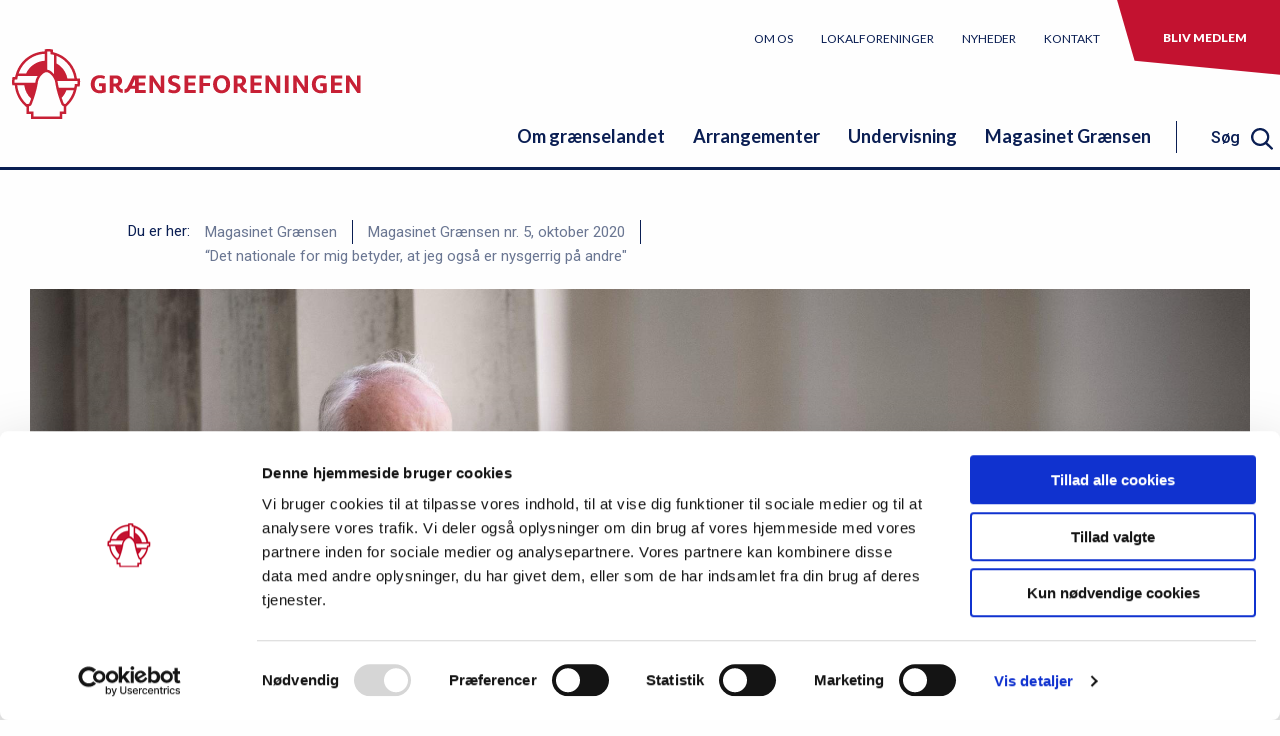

--- FILE ---
content_type: text/html; charset=UTF-8
request_url: https://graenseforeningen.dk/magasinet-graensen-nr-5-oktober-2020/det-nationale-mig-betyder-jeg-ogsaa-er-nysgerrig-paa-andre
body_size: 19831
content:
<!DOCTYPE html>
<html lang="da" dir="ltr">
  <head>
    <script id="Cookiebot" src="https://consent.cookiebot.com/uc.js" data-cbid="c9eab7f5-c8b4-4c98-bb64-6c88bf202cd4" type="text/javascript"></script>
    <meta charset="utf-8" />
<meta name="og:type" content="article" />
<meta name="og:title" content="“Det nationale for mig betyder, at jeg også er nysgerrig  på andre&quot;" />
<meta name="og:image" content="https://graenseforeningen.dk/sites/graenseforeningen.dk/files/styles/some/public/2020-10/20200916_H1A2827%20web.jpg?h=6fc7e771&amp;itok=2GE1Ukoq" />
<meta name="og:description" content="Københavns biskop Peter Skov-Jakobsen stiller op som ny formand for Grænseforeningen. Læs interview med formandskandidaten, der er optaget af det nationale, grænser og identitet og ikke ser en konflikt mellem det nationale og det multikulturelle
" />
<meta name="og:url" content="https://graenseforeningen.dk/magasinet-graensen-nr-5-oktober-2020/det-nationale-mig-betyder-jeg-ogsaa-er-nysgerrig-paa-andre" />
<meta name="twitter:card" content="summary_large_image" />
<meta name="twitter:title" content="“Det nationale for mig betyder, at jeg også er nysgerrig  på andre&quot;" />
<meta name="twitter:image" content="https://graenseforeningen.dk/sites/graenseforeningen.dk/files/styles/some/public/2020-10/20200916_H1A2827%20web.jpg?h=6fc7e771&amp;itok=2GE1Ukoq" />
<meta name="twitter:description" content="Københavns biskop Peter Skov-Jakobsen stiller op som ny formand for Grænseforeningen. Læs interview med formandskandidaten, der er optaget af det nationale, grænser og identitet og ikke ser en konflikt mellem det nationale og det multikulturelle
" />
<meta name="twitter:url" content="https://graenseforeningen.dk/magasinet-graensen-nr-5-oktober-2020/det-nationale-mig-betyder-jeg-ogsaa-er-nysgerrig-paa-andre" />
<style>/* @see https://github.com/aFarkas/lazysizes#broken-image-symbol */.js img.lazyload:not([src]) { visibility: hidden; }/* @see https://github.com/aFarkas/lazysizes#automatically-setting-the-sizes-attribute */.js img.lazyloaded[data-sizes=auto] { display: block; width: 100%; }</style>
<meta name="Generator" content="Drupal 10 (https://www.drupal.org)" />
<meta name="MobileOptimized" content="width" />
<meta name="HandheldFriendly" content="true" />
<meta name="viewport" content="width=device-width, initial-scale=1.0" />
<link rel="icon" href="/profiles/graenseforeningen_profile/themes/viserion/favicon.ico" type="image/vnd.microsoft.icon" />
<link rel="canonical" href="https://graenseforeningen.dk/magasinet-graensen-nr-5-oktober-2020/det-nationale-mig-betyder-jeg-ogsaa-er-nysgerrig-paa-andre" />
<link rel="shortlink" href="https://graenseforeningen.dk/node/6180" />

    <link href="https://fonts.googleapis.com/css?family=Playfair+Display:400i,700|Roboto:300,400,500,700|Lato:400,700,900&display=swap" rel="stylesheet">


    <link rel="apple-touch-icon" sizes="180x180" href="/profiles/graenseforeningen_profile/themes/viserion/assets/shortcut-icons/apple-touch-icon.png">
    <link rel="icon" type="image/png" sizes="32x32" href="/profiles/graenseforeningen_profile/themes/viserion/assets/shortcut-icons/favicon-32x32.png">
    <link rel="icon" type="image/png" sizes="16x16" href="/profiles/graenseforeningen_profile/themes/viserion/assets/shortcut-icons/favicon-16x16.png">
    <link rel="manifest" href="/profiles/graenseforeningen_profile/themes/viserion/assets/shortcut-icons/site.webmanifest">
    <link rel="mask-icon" href="/profiles/graenseforeningen_profile/themes/viserion/assets/shortcut-icons/safari-pinned-tab.svg" color="#5bbad5">
    <link rel="shortcut icon" href="/profiles/graenseforeningen_profile/themes/viserion/favicon.ico">
    <meta name="msapplication-TileColor" content="#ffffff">
    <meta name="msapplication-config" content="/profiles/graenseforeningen_profile/themes/viserion/assets/shortcut-icons/browserconfig.xml">
    <meta name="theme-color" content="#ffffff">

    <title>“Det nationale for mig betyder, at jeg også er nysgerrig  på andre&quot; | Grænseforeningen.dk</title>
    <link rel="stylesheet" media="all" href="/sites/graenseforeningen.dk/files/css/css_uaN2tvAtPfnscY7E3RH5wr7OsYc39fSrnXITcpOIBjI.css?delta=0&amp;language=da&amp;theme=viserion&amp;include=eJxFyNEOgyAMBdAfQvgkU6TTLhWaXlD398tMFl_Ow1macyo-jDTSm65g5LQ62YZ_PxNHtZFVsHEJzrBWIQfPnbLy_BLt7On56f6ADzrvKRM4HMIn0m3cWxn6K7BLq2nVlkmnBfgCMBo6lg" />
<link rel="stylesheet" media="all" href="/sites/graenseforeningen.dk/files/css/css_zbSoou829qJuvFYyVr1czU-3yesMQ1Qmojcj-gidfI0.css?delta=1&amp;language=da&amp;theme=viserion&amp;include=eJxFyNEOgyAMBdAfQvgkU6TTLhWaXlD398tMFl_Ow1macyo-jDTSm65g5LQ62YZ_PxNHtZFVsHEJzrBWIQfPnbLy_BLt7On56f6ADzrvKRM4HMIn0m3cWxn6K7BLq2nVlkmnBfgCMBo6lg" />

    

  <script type="text/plain" data-cookieconsent="statistics">
  (function(i,s,o,g,r,a,m){i['GoogleAnalyticsObject']=r;i[r]=i[r]||function(){
  (i[r].q=i[r].q||[]).push(arguments)},i[r].l=1*new Date();a=s.createElement(o),
  m=s.getElementsByTagName(o)[0];a.async=1;a.src=g;m.parentNode.insertBefore(a,m)
  })(window,document,'script','https://www.google-analytics.com/analytics.js','ga');

  ga('create', 'UA-63871325-1', 'auto');
  ga('send', 'pageview');

</script></head>
  <body class="not-logged-in path-node page-node-type-article">
    
    
<a href="#main-content" class="visually-hidden focusable">Gå til hovedindhold</a>

<header class="header">

  
    

<div class="header__tools">
      <a class="logo" href="/" aria-label="site logo">
      <img src="/profiles/graenseforeningen_profile/themes/viserion/assets/svg/gf_logo.svg" alt="Hjem" title="Hjem" />
    </a>
  
  <div class="mobile-triggers">

    <div class="mobile-search-trigger"></div>

    <div class="bgr-trigger">
      <svg class="icon-bgr icon-bgr-open">
        <use xlink:href="/profiles/graenseforeningen_profile/themes/viserion/assets/svg/svg-sprite.svg#bgr"></use>
      </svg>

      <svg class="icon-bgr icon-bgr-close">
        <use xlink:href="/profiles/graenseforeningen_profile/themes/viserion/assets/svg/svg-sprite.svg#close"></use>
      </svg>
    </div>
  </div>
</div><nav role="navigation" aria-labelledby="block-servicemenu-menu" id="block-servicemenu">
            
  <h2 class="visually-hidden" id="block-servicemenu-menu">servicemenu</h2>
  

        
              <ul class="menu servicemenu">
    
          
      
      <li class="servicemenumenu-item has-sub">
                  <a href="/om-os" class="servicemenu-item-link" title="Læs om Grænseforeningen" data-drupal-link-system-path="node/5416">Om os</a>
          <span class="trigger-link">
            <svg class="svg-icon menu-arrow closed">
              <use xlink:href="/profiles/graenseforeningen_profile/themes/viserion/assets/svg/svg-sprite.svg#down-blue"></use>
            </svg>

            <svg class="svg-icon menu-arrow open">
              <use xlink:href="/profiles/graenseforeningen_profile/themes/viserion/assets/svg/svg-sprite.svg#up-red"></use>
            </svg>
          </span>
                        <ul class="menu servicemenu servicemenu__nested">
    
          
      
      <li class="servicemenumenu-item">
                  <a href="/om-os/medarbejdere" class="servicemenu-item-link" data-drupal-link-system-path="node/587">Medarbejdere</a>
                        </li>
          
      
      <li class="servicemenumenu-item has-sub">
                  <a href="/om-os/hovedbestyrelse" class="servicemenu-item-link" title="Grænseforeningens bestyrelse" data-drupal-link-system-path="node/320">Bestyrelse</a>
          <span class="trigger-link">
            <svg class="svg-icon menu-arrow closed">
              <use xlink:href="/profiles/graenseforeningen_profile/themes/viserion/assets/svg/svg-sprite.svg#down-blue"></use>
            </svg>

            <svg class="svg-icon menu-arrow open">
              <use xlink:href="/profiles/graenseforeningen_profile/themes/viserion/assets/svg/svg-sprite.svg#up-red"></use>
            </svg>
          </span>
                        <ul class="menu servicemenu servicemenu__nested">
    
          
      
      <li class="servicemenumenu-item cta-signup-link">
                  <a href="/om-os/bestyrelse/referater-af-moeder-i-graenseforeningens-bestyrelse" class="servicemenu-item-link cta-link" data-drupal-link-system-path="node/7020">Referater af bestyrelsesmøder</a>
                        </li>
      </ul>
    
              </li>
          
      
      <li class="servicemenumenu-item has-sub">
                  <a href="/om-os/strategi-og-vedtaegter" class="servicemenu-item-link" data-drupal-link-system-path="node/303">Strategi og vedtægter</a>
          <span class="trigger-link">
            <svg class="svg-icon menu-arrow closed">
              <use xlink:href="/profiles/graenseforeningen_profile/themes/viserion/assets/svg/svg-sprite.svg#down-blue"></use>
            </svg>

            <svg class="svg-icon menu-arrow open">
              <use xlink:href="/profiles/graenseforeningen_profile/themes/viserion/assets/svg/svg-sprite.svg#up-red"></use>
            </svg>
          </span>
                        <ul class="menu servicemenu servicemenu__nested">
    
          
      
      <li class="servicemenumenu-item">
                  <a href="/om-os/strategi-og-vedtaegter/graenseforeningens-strategi" class="servicemenu-item-link" title="Se Grænseforeningens strategi her" data-drupal-link-system-path="node/298">Strategi</a>
                        </li>
          
      
      <li class="servicemenumenu-item cta-signup-link">
                  <a href="/om-os/strategi-og-vedtaegter/graenseforeningens-vedtaegter" class="servicemenu-item-link cta-link" data-drupal-link-system-path="node/5444">Vedtægter</a>
                        </li>
      </ul>
    
              </li>
          
      
      <li class="servicemenumenu-item">
                  <a href="/om-os/sendemandsmoede" class="servicemenu-item-link" data-drupal-link-system-path="node/567">Sendemandsmøde</a>
                        </li>
          
      
      <li class="servicemenumenu-item">
                  <a href="/om-os/oekonomi" class="servicemenu-item-link" title="Se Grænseforeningens regnskaber" data-drupal-link-system-path="node/314">Økonomi</a>
                        </li>
          
      
      <li class="servicemenumenu-item">
                  <a href="/om-os/graenseforeningens-historie" class="servicemenu-item-link" title="Læs om Grænseforeningens historie" data-drupal-link-system-path="node/304">Grænseforeningens historie</a>
                        </li>
          
      
      <li class="servicemenumenu-item">
                  <a href="/om-os/graenseforeningens-logo" class="servicemenu-item-link" title="Læs om Grænseforeningens logo" data-drupal-link-system-path="node/5589">Grænseforeningens logo</a>
                        </li>
          
      
      <li class="servicemenumenu-item">
                  <a href="/om-os/graenseforeningens-protektor" class="servicemenu-item-link" title="Prins JOachim er Grænseforeningens protektor" data-drupal-link-system-path="node/5458">Grænseforeningens protektor</a>
                        </li>
          
      
      <li class="servicemenumenu-item">
                  <a href="/om-os/graenseforeningens-pris" class="servicemenu-item-link" title="Læs om GrænseforeningensPris" data-drupal-link-system-path="node/332">Grænseforeningens Pris</a>
                        </li>
          
      
      <li class="servicemenumenu-item has-sub">
                  <a href="/om-os/soeg-fondsstoette-gennem-graenseforeningen" class="servicemenu-item-link" title="Søg fondsstøtte" data-drupal-link-system-path="node/334">Søg fondsstøtte</a>
          <span class="trigger-link">
            <svg class="svg-icon menu-arrow closed">
              <use xlink:href="/profiles/graenseforeningen_profile/themes/viserion/assets/svg/svg-sprite.svg#down-blue"></use>
            </svg>

            <svg class="svg-icon menu-arrow open">
              <use xlink:href="/profiles/graenseforeningen_profile/themes/viserion/assets/svg/svg-sprite.svg#up-red"></use>
            </svg>
          </span>
                        <ul class="menu servicemenu servicemenu__nested">
    
          
      
      <li class="servicemenumenu-item">
                  <a href="/om-os/soeg-fondsstoette/soeg-om-stoette-til-dansk-nationalt-arbejde" class="servicemenu-item-link" title="Søg fonde, som Grænseforeningen administrerer" data-drupal-link-system-path="node/5461">Søg tilskud til dansk nationalt arbejde</a>
                        </li>
          
      
      <li class="servicemenumenu-item">
                  <a href="/om-os/soeg-fondsstoette/stoette-til-unge-sydslesvigeres-efterskoleophold-i-danmark" class="servicemenu-item-link" title="Søg tilskud til efterskoleophold" data-drupal-link-system-path="node/5459">Søg tilskud til efterskoleophold</a>
                        </li>
          
      
      <li class="servicemenumenu-item cta-signup-link">
                  <a href="/om-os/soeg-fondsstoette/stoette-til-unge-sydslesvigeres-hoejskoleophold-i-soenderjylland" class="servicemenu-item-link cta-link" data-drupal-link-system-path="node/328">Søg tilskud til højskoleophold </a>
                        </li>
      </ul>
    
              </li>
          
      
      <li class="servicemenumenu-item has-sub">
                  <a href="/om-os/historiske-dokumenter" class="servicemenu-item-link" title="Læs bl.a. Grænseforeningens årbøger" data-drupal-link-system-path="node/5460">Historiske dokumenter</a>
          <span class="trigger-link">
            <svg class="svg-icon menu-arrow closed">
              <use xlink:href="/profiles/graenseforeningen_profile/themes/viserion/assets/svg/svg-sprite.svg#down-blue"></use>
            </svg>

            <svg class="svg-icon menu-arrow open">
              <use xlink:href="/profiles/graenseforeningen_profile/themes/viserion/assets/svg/svg-sprite.svg#up-red"></use>
            </svg>
          </span>
                        <ul class="menu servicemenu servicemenu__nested">
    
          
      
      <li class="servicemenumenu-item">
                  <a href="/om-os/historiske-dokumenter/graenseforeningens-aarboeger-1967-2011" class="servicemenu-item-link" title="Læs Grænseforeningens årbøger" data-drupal-link-system-path="node/318">Grænseforeningens årbøger</a>
                        </li>
          
      
      <li class="servicemenumenu-item cta-signup-link">
                  <a href="/om-os/historiske-dokumenter/flagsang-ved-dannebrogs-800-aarsdag" class="servicemenu-item-link cta-link" title="Se Bertel Haarders flagsang i anledning af Dannebrogs 800-årsdag" data-drupal-link-system-path="node/5464">Flagsang ved Dannebrogs 800-årsdag</a>
                        </li>
      </ul>
    
              </li>
          
      
      <li class="servicemenumenu-item cta-signup-link">
                  <a href="/om-os/stoet-graenseforeningen" class="servicemenu-item-link cta-link" data-drupal-link-system-path="node/336">Støt Grænseforeningen</a>
                        </li>
      </ul>
    
              </li>
          
      
      <li class="servicemenumenu-item has-sub">
                  <a href="/lokalforeninger" title="Find en lokalforening" class="servicemenu-item-link" data-drupal-link-system-path="node/296">Lokalforeninger</a>
          <span class="trigger-link">
            <svg class="svg-icon menu-arrow closed">
              <use xlink:href="/profiles/graenseforeningen_profile/themes/viserion/assets/svg/svg-sprite.svg#down-blue"></use>
            </svg>

            <svg class="svg-icon menu-arrow open">
              <use xlink:href="/profiles/graenseforeningen_profile/themes/viserion/assets/svg/svg-sprite.svg#up-red"></use>
            </svg>
          </span>
                        <ul class="menu servicemenu servicemenu__nested">
    
          
      
      <li class="servicemenumenu-item has-sub cta-signup-link">
                  <a href="/lokalforeninger/medlemsnyt" class="servicemenu-item-link cta-link" data-drupal-link-system-path="node/7402">Medlemsnyt</a>
          <span class="trigger-link">
            <svg class="svg-icon menu-arrow closed">
              <use xlink:href="/profiles/graenseforeningen_profile/themes/viserion/assets/svg/svg-sprite.svg#down-blue"></use>
            </svg>

            <svg class="svg-icon menu-arrow open">
              <use xlink:href="/profiles/graenseforeningen_profile/themes/viserion/assets/svg/svg-sprite.svg#up-red"></use>
            </svg>
          </span>
                        <ul class="menu servicemenu servicemenu__nested">
    
          
      
      <li class="servicemenumenu-item">
                  <a href="/en-julehilsen-fra-formanden" class="servicemenu-item-link" data-drupal-link-system-path="node/9589">En julehilsen fra formanden</a>
                        </li>
          
      
      <li class="servicemenumenu-item">
                  <a href="/ny-avisaftale-skal-bringe-medlemmer-af-graenseforeningen-endnu-taettere-paa-sydslesvig" class="servicemenu-item-link" data-drupal-link-system-path="node/9437">Vil du læse mere avis i det nye år?</a>
                        </li>
          
      
      <li class="servicemenumenu-item">
                  <a href="/magasinet-graensen-nr-6-december-2025/mange-valfartede-til-augustenborg" class="servicemenu-item-link" data-drupal-link-system-path="node/9585">Mange valfartede til Augustenborg</a>
                        </li>
          
      
      <li class="servicemenumenu-item">
                  <a href="/magasinet-graensen/magasinet-graensen-nr-6-december-2025" class="servicemenu-item-link" data-drupal-link-system-path="node/9577">Læs nyt magasinet Grænsen</a>
                        </li>
          
      
      <li class="servicemenumenu-item">
                  <a href="/lokalforeninger/medlemsnyt/lad-os-moedes-om-noget-faelles-tredje" class="servicemenu-item-link" data-drupal-link-system-path="node/9537">Lad os mødes om noget fælles tredje</a>
                        </li>
          
      
      <li class="servicemenumenu-item">
                  <a href="/nyheder/soenderborg-kommune-inviterer-til-stor-unesco-fejring" class="servicemenu-item-link" data-drupal-link-system-path="node/9473">Kom til folkefest i grænselandet</a>
                        </li>
          
      
      <li class="servicemenumenu-item">
                  <a href="/lokalforeninger/medlemsnyt/godkendt-debuttur-til-sydslesvig" class="servicemenu-item-link" data-drupal-link-system-path="node/9539">Godkendt debuttur til Sydslesvig</a>
                        </li>
          
      
      <li class="servicemenumenu-item">
                  <a href="/ny-avisaftale-skal-bringe-medlemmer-af-graenseforeningen-endnu-taettere-paa-sydslesvig" class="servicemenu-item-link" data-drupal-link-system-path="node/9437">Ny avisaftale skal bringe medlemmer af Grænseforeningen endnu tættere på Sydslesvig</a>
                        </li>
          
      
      <li class="servicemenumenu-item">
                  <a href="/afstanden-mellem-danmark-og-tyskland" class="servicemenu-item-link" data-drupal-link-system-path="node/9538">Afstanden mellem Danmark og Tyskland</a>
                        </li>
          
      
      <li class="servicemenumenu-item">
                  <a href="/endnu-en-bustur-planlagt-tag-med-til-sydslesvig-til-foraaret" class="servicemenu-item-link" data-drupal-link-system-path="node/9441">Endnu en bustur planlagt: Tag med til Sydslesvig til foråret</a>
                        </li>
          
      
      <li class="servicemenumenu-item">
                  <a href="/referat-fra-graenseforeningens-lokalforeningsmoede" class="servicemenu-item-link" data-drupal-link-system-path="node/9439">Referat fra Grænseforeningens lokalforeningsmøde </a>
                        </li>
          
      
      <li class="servicemenumenu-item">
                  <a href="/ny-konference-saetter-fokus-paa-samarbejdet-paa-tvaers-af-graensen" class="servicemenu-item-link" data-drupal-link-system-path="node/9438">Ny konference sætter fokus på samarbejdet på tværs af grænsen</a>
                        </li>
          
      
      <li class="servicemenumenu-item">
                  <a href="/nyheder/sydslesvigtur-er-udsolgt" class="servicemenu-item-link" data-drupal-link-system-path="node/9349">Sydslesvigtur er udsolgt</a>
                        </li>
          
      
      <li class="servicemenumenu-item">
                  <a href="/lokalforeninger/medlemsnyt/saa-er-det-nu-tilmeld-dig-graenseforeningens-sydslesvigtur" class="servicemenu-item-link" data-drupal-link-system-path="node/9346">Så er det nu: Tilmeld dig Grænseforeningens Sydslesvigtur</a>
                        </li>
          
      
      <li class="servicemenumenu-item">
                  <a href="/nyheder/oekonomichef-soeges-hos-graenseforeningen" class="servicemenu-item-link" data-drupal-link-system-path="node/9326">Økonomichef søges hos Grænseforeningen</a>
                        </li>
          
      
      <li class="servicemenumenu-item">
                  <a href="/graenseforeningen-styrker-fundraising-indsats" class="servicemenu-item-link" data-drupal-link-system-path="node/9348">Grænseforeningen styrker fundraising-indsats</a>
                        </li>
          
      
      <li class="servicemenumenu-item">
                  <a href="/nyheder/mindeord-om-en-perle-sydslesvig" class="servicemenu-item-link" data-drupal-link-system-path="node/9320">Mindeord om en perle for Sydslesvig</a>
                        </li>
          
      
      <li class="servicemenumenu-item">
                  <a href="/lokalforeninger/medlemsnyt/laes-protokol-fra-sendemandsmoedet" class="servicemenu-item-link" data-drupal-link-system-path="node/9322">Læs protokol fra Sendemandsmødet</a>
                        </li>
          
      
      <li class="servicemenumenu-item">
                  <a href="/lokalforeninger/medlemsnyt/tag-med-graenseforeningen-til-sydslesvig" class="servicemenu-item-link" data-drupal-link-system-path="node/9273">Tag med Grænseforeningen til Sydslesvig</a>
                        </li>
          
      
      <li class="servicemenumenu-item">
                  <a href="/lokalforeninger/medlemsnyt/magasinet-graensen-nr-3-juni-2025/skaebnebestemt-formand-lokalforening" class="servicemenu-item-link" data-drupal-link-system-path="node/9299">Skæbnebestemt formand for lokalforening</a>
                        </li>
          
      
      <li class="servicemenumenu-item">
                  <a href="/magasinet-graensen/magasinet-graensen-nr-3-juni-2025" class="servicemenu-item-link" data-drupal-link-system-path="node/9297">Læs nyt magasinet Grænsen</a>
                        </li>
          
      
      <li class="servicemenumenu-item">
                  <a href="/faa-styr-paa-dagsordenen-sendemandsmoedet" class="servicemenu-item-link" data-drupal-link-system-path="node/9271">Få styr på dagsordenen for Sendemandsmødet</a>
                        </li>
          
      
      <li class="servicemenumenu-item">
                  <a href="/her-er-programmet-til-aarets-sendemandsmoede" class="servicemenu-item-link" data-drupal-link-system-path="node/9270">Her er programmet til årets Sendemandsmøde</a>
                        </li>
          
      
      <li class="servicemenumenu-item">
                  <a href="/dybboel-moelle-i-din-postkasse" class="servicemenu-item-link" data-drupal-link-system-path="node/9272">Dybbøl Mølle i din postkasse</a>
                        </li>
          
      
      <li class="servicemenumenu-item">
                  <a href="/magasinet-graensen-nr-2-april-2025/stadig-aktiv-sydslesvig" class="servicemenu-item-link" data-drupal-link-system-path="node/9215">Stadig aktiv for Sydslesvig</a>
                        </li>
          
      
      <li class="servicemenumenu-item">
                  <a href="/lokalforeninger/medlemsnyt/vaer-med-til-skabe-moeder-paa-tvaers" class="servicemenu-item-link" data-drupal-link-system-path="node/9196">Vær med til at skabe møder på tværs</a>
                        </li>
          
      
      <li class="servicemenumenu-item">
                  <a href="/magasinet-graensen/magasinet-graensen-nr-2-april-2025" class="servicemenu-item-link" data-drupal-link-system-path="node/9200">Nyt magasinet Grænsen ude</a>
                        </li>
          
      
      <li class="servicemenumenu-item">
                  <a href="/nyheder/tag-paa-hoejskolekursus-i-graenselandet-0" class="servicemenu-item-link" data-drupal-link-system-path="node/9190">Tag på højskolekursus i grænselandet</a>
                        </li>
          
      
      <li class="servicemenumenu-item">
                  <a href="/lokalforeninger/medlemsnyt/bliv-klar-til-graenseforeningens-sendemandsmoede-2025" class="servicemenu-item-link" data-drupal-link-system-path="node/9198">Bliv klar til Grænseforeningens Sendemandsmøde 2025</a>
                        </li>
          
      
      <li class="servicemenumenu-item">
                  <a href="/lokalforeninger/medlemsnyt/ny-strategi-blev-praesenteret" class="servicemenu-item-link" data-drupal-link-system-path="node/9197">Ny strategi blev præsenteret</a>
                        </li>
          
      
      <li class="servicemenumenu-item">
                  <a href="/nyheder/et-graenseoverskridende-leksikon" class="servicemenu-item-link" data-drupal-link-system-path="node/9184">Et grænseoverskridende leksikon</a>
                        </li>
          
      
      <li class="servicemenumenu-item">
                  <a href="/lokalforeninger/medlemsnyt/sammen-skal-vi-udvikle-vores-forening" class="servicemenu-item-link" data-drupal-link-system-path="node/9103">&quot;Sammen skal vi udvikle vores forening&quot;</a>
                        </li>
          
      
      <li class="servicemenumenu-item">
                  <a href="/lokalforeninger/medlemsnyt/5-tips-til-dig-som-medlem" class="servicemenu-item-link" data-drupal-link-system-path="node/9113">5 tips til dig som medlem</a>
                        </li>
          
      
      <li class="servicemenumenu-item">
                  <a href="/lokalforeninger/medlemsnyt/nye-retningslinjer-lokalforeningspuljen" class="servicemenu-item-link" data-drupal-link-system-path="node/8645">Nye retningslinjer for lokalforeningspuljen</a>
                        </li>
          
      
      <li class="servicemenumenu-item">
                  <a href="/lokalforeninger/medlemsnyt/nye-kolleger-i-graenseforeningen" class="servicemenu-item-link" data-drupal-link-system-path="node/8550">Nye kolleger i Grænseforeningen</a>
                        </li>
          
      
      <li class="servicemenumenu-item">
                  <a href="/nyheder/sydslesvigere-kaempede-med-regn-og-blaest-paa-mors" class="servicemenu-item-link" data-drupal-link-system-path="node/8546">Sydslesvigere kæmpede med regn og blæst på Mors</a>
                        </li>
          
      
      <li class="servicemenumenu-item">
                  <a href="/nyheder/mirco-reimer-elster-er-ny-formand-graenseforeningen" class="servicemenu-item-link" data-drupal-link-system-path="node/8253">Mirco Reimer-Elster er ny formand for Grænseforeningen</a>
                        </li>
          
      
      <li class="servicemenumenu-item">
                  <a href="/lokalforeninger/medlemsnyt/et-lille-ark-med-stor-betydning" class="servicemenu-item-link" data-drupal-link-system-path="node/8209">Et lille ark med stor betydning</a>
                        </li>
          
      
      <li class="servicemenumenu-item">
                  <a href="/magasinet-graensen-har-faaet-nyt-udseende" class="servicemenu-item-link" data-drupal-link-system-path="node/8205">Magasinet Grænsen har fået nyt udseende</a>
                        </li>
          
      
      <li class="servicemenumenu-item">
                  <a href="/lokalforeninger/medlemsnyt/saadan-faar-du-jeres-arrangementer-paa-facebook" class="servicemenu-item-link" data-drupal-link-system-path="node/8208">Sådan får du jeres arrangementer på Facebook</a>
                        </li>
          
      
      <li class="servicemenumenu-item cta-signup-link">
                  <a href="/lokalforeninger/medlemsnyt/saadan-uploader-i-jeres-arrangementer-et-sted" class="servicemenu-item-link cta-link" data-drupal-link-system-path="node/8132">Sådan uploader I jeres arrangementer ét sted</a>
                        </li>
      </ul>
    
              </li>
      </ul>
    
              </li>
          
      
      <li class="servicemenumenu-item has-sub">
                  <a href="/nyheder" class="servicemenu-item-link" title="Læs nyheder om grænselandet" data-drupal-link-system-path="node/5417">Nyheder</a>
          <span class="trigger-link">
            <svg class="svg-icon menu-arrow closed">
              <use xlink:href="/profiles/graenseforeningen_profile/themes/viserion/assets/svg/svg-sprite.svg#down-blue"></use>
            </svg>

            <svg class="svg-icon menu-arrow open">
              <use xlink:href="/profiles/graenseforeningen_profile/themes/viserion/assets/svg/svg-sprite.svg#up-red"></use>
            </svg>
          </span>
                        <ul class="menu servicemenu servicemenu__nested">
    
          
      
      <li class="servicemenumenu-item cta-signup-link">
                  <a href="/nyheder/graenseforeningens-nyhedsbrev" class="servicemenu-item-link cta-link" data-drupal-link-system-path="node/592">Grænseforeningens nyhedsbrev</a>
                        </li>
      </ul>
    
              </li>
          
      
      <li class="servicemenumenu-item has-sub">
                  <a href="/kontakt" class="servicemenu-item-link" data-drupal-link-system-path="node/294">Kontakt</a>
          <span class="trigger-link">
            <svg class="svg-icon menu-arrow closed">
              <use xlink:href="/profiles/graenseforeningen_profile/themes/viserion/assets/svg/svg-sprite.svg#down-blue"></use>
            </svg>

            <svg class="svg-icon menu-arrow open">
              <use xlink:href="/profiles/graenseforeningen_profile/themes/viserion/assets/svg/svg-sprite.svg#up-red"></use>
            </svg>
          </span>
                        <ul class="menu servicemenu servicemenu__nested">
    
          
      
      <li class="servicemenumenu-item cta-signup-link">
                  <a href="/kontakt/presse" class="servicemenu-item-link cta-link" data-drupal-link-system-path="node/7196">Presse</a>
                        </li>
      </ul>
    
              </li>
          
      
      <li class="servicemenumenu-item has-sub cta-signup-link">
                  <a href="/bliv-medlem-af-graenseforeningen" class="servicemenu-item-link cta-link" title="Bliv medlem af Grænseforeningen" data-drupal-link-system-path="node/5463">Bliv medlem</a>
                        </li>
      </ul>
    


  </nav>
<nav role="navigation" aria-labelledby="block-primaernavigation-menu" id="block-primaernavigation">
            
  <h2 class="visually-hidden" id="block-primaernavigation-menu">Primær navigation</h2>
  

        

                    <ul class="main-menu">
      
                
          
          
          <li class="main-menu-item has-sub">
                          <a href="/om-graenselandet" class="main-menu-item-link" title="Bliv klogere på det dansk-tyske grænseland" data-drupal-link-system-path="node/5419">Om grænselandet</a>
              <span class="trigger-link">
                <svg class="svg-icon menu-arrow closed">
                  <use xlink:href="/profiles/graenseforeningen_profile/themes/viserion/assets/svg/svg-sprite.svg#down-blue"></use>
                </svg>

                <svg class="svg-icon menu-arrow open">
                  <use xlink:href="/profiles/graenseforeningen_profile/themes/viserion/assets/svg/svg-sprite.svg#up-red"></use>
                </svg>
              </span>
                                  <ul class="main-menu main-menu__nested">
      
                
          
          
          <li class="main-menu-item has-sub">
                          <a href="/om-graenselandet/graenselandets-historie" class="main-menu-item-link" data-drupal-link-system-path="node/305">Grænselandets historie</a>
              <span class="trigger-link">
                <svg class="svg-icon menu-arrow closed">
                  <use xlink:href="/profiles/graenseforeningen_profile/themes/viserion/assets/svg/svg-sprite.svg#down-blue"></use>
                </svg>

                <svg class="svg-icon menu-arrow open">
                  <use xlink:href="/profiles/graenseforeningen_profile/themes/viserion/assets/svg/svg-sprite.svg#up-red"></use>
                </svg>
              </span>
                                  <ul class="main-menu main-menu__nested">
      
                
          
          
          <li class="main-menu-item">
                          <a href="/om-graenselandet/graenselandets-historie/genforeningen-2020" class="main-menu-item-link" data-drupal-link-system-path="node/6923">Genforeningen 2020</a>
                                    </li>

                
          
          
          <li class="main-menu-item">
                          <a href="/om-graenselandet/graenselandets-historie/online-foredragsraekke-graenselandet-i-100-aar" class="main-menu-item-link" data-drupal-link-system-path="node/6485">Online foredragsrække: Grænselandet i 100 år</a>
                                    </li>

                
          
                                
          <li class="main-menu-item last-item">
                          <a href="/om-graenselandet/graenselandets-historie/tidstavle" class="main-menu-item-link" data-drupal-link-system-path="node/307">Tidstavle</a>
                                    </li>

          </ul>
  
                      </li>

                
          
          
          <li class="main-menu-item has-sub">
                          <a href="/om-graenselandet/graenselandets-mindretal" class="main-menu-item-link" data-drupal-link-system-path="node/5516">Grænselandets mindretal</a>
              <span class="trigger-link">
                <svg class="svg-icon menu-arrow closed">
                  <use xlink:href="/profiles/graenseforeningen_profile/themes/viserion/assets/svg/svg-sprite.svg#down-blue"></use>
                </svg>

                <svg class="svg-icon menu-arrow open">
                  <use xlink:href="/profiles/graenseforeningen_profile/themes/viserion/assets/svg/svg-sprite.svg#up-red"></use>
                </svg>
              </span>
                                  <ul class="main-menu main-menu__nested">
      
                
          
          
          <li class="main-menu-item">
                          <a href="/om-graenselandet/graenselandets-mindretal/det-danske-mindretal" class="main-menu-item-link" data-drupal-link-system-path="node/321">Det danske mindretal</a>
                                    </li>

                
          
          
          <li class="main-menu-item">
                          <a href="/om-graenselandet/graenselandets-mindretal/det-tyske-mindretal" class="main-menu-item-link" data-drupal-link-system-path="node/342">Det tyske mindretal</a>
                                    </li>

                
          
          
          <li class="main-menu-item">
                          <a href="/om-graenselandet/graenselandets-mindretal/det-frisiske-mindretal" class="main-menu-item-link" data-drupal-link-system-path="node/330">Det frisiske mindretal</a>
                                    </li>

                
          
          
          <li class="main-menu-item">
                          <a href="/om-graenselandet/graenselandets-mindretal/nationale-mindretal-i-europa" class="main-menu-item-link" data-drupal-link-system-path="node/586">Nationale mindretal i Europa</a>
                                    </li>

                
          
          
          <li class="main-menu-item has-sub">
                          <a href="/om-graenselandet/graenselandets-mindretal/tilbud-til-unge-fra-det-danske-mindretal" class="main-menu-item-link" data-drupal-link-system-path="node/594">Tilbud til unge fra det danske mindretal</a>
              <span class="trigger-link">
                <svg class="svg-icon menu-arrow closed">
                  <use xlink:href="/profiles/graenseforeningen_profile/themes/viserion/assets/svg/svg-sprite.svg#down-blue"></use>
                </svg>

                <svg class="svg-icon menu-arrow open">
                  <use xlink:href="/profiles/graenseforeningen_profile/themes/viserion/assets/svg/svg-sprite.svg#up-red"></use>
                </svg>
              </span>
                                  <ul class="main-menu main-menu__nested">
      
                
          
          
          <li class="main-menu-item has-sub">
                          <a href="/om-graenselandet/graenselandets-mindretal/tilbud-til-unge-fra-det-danske-mindretal/arveprins-knuds" class="main-menu-item-link" data-drupal-link-system-path="node/326">Arveprins Knuds Kollegium</a>
              <span class="trigger-link">
                <svg class="svg-icon menu-arrow closed">
                  <use xlink:href="/profiles/graenseforeningen_profile/themes/viserion/assets/svg/svg-sprite.svg#down-blue"></use>
                </svg>

                <svg class="svg-icon menu-arrow open">
                  <use xlink:href="/profiles/graenseforeningen_profile/themes/viserion/assets/svg/svg-sprite.svg#up-red"></use>
                </svg>
              </span>
                                  <ul class="main-menu main-menu__nested">
      
                
          
                                
          <li class="main-menu-item last-item">
                          <a href="/om-graenselandet/graenselandets-mindretal/tilbud-til-unge-fra-det-danske-mindretal/arveprins-0" class="main-menu-item-link" data-drupal-link-system-path="node/614">Sådan optages du på Arveprins Knuds Kollegium</a>
                                    </li>

          </ul>
  
                      </li>

                
          
                                
          <li class="main-menu-item last-item">
                          <a href="/om-graenselandet/graenselandets-mindretal/tilbud-til-unge-fra-det-danske-mindretal/flytte-til" class="main-menu-item-link" data-drupal-link-system-path="node/325">At flytte til Danmark</a>
                                    </li>

          </ul>
  
                      </li>

                
          
                                
          <li class="main-menu-item last-item">
                          <a href="/om-graenselandet/graenselandets-mindretal/quiz-om-graenselandets-mindretal" class="main-menu-item-link" data-drupal-link-system-path="node/6393">Quiz om grænselandets mindretal</a>
                                    </li>

          </ul>
  
                      </li>

                
          
          
          <li class="main-menu-item has-sub">
                          <a href="/om-graenselandet/genforeningssten" class="main-menu-item-link" data-drupal-link-system-path="node/608">Genforeningssten</a>
              <span class="trigger-link">
                <svg class="svg-icon menu-arrow closed">
                  <use xlink:href="/profiles/graenseforeningen_profile/themes/viserion/assets/svg/svg-sprite.svg#down-blue"></use>
                </svg>

                <svg class="svg-icon menu-arrow open">
                  <use xlink:href="/profiles/graenseforeningen_profile/themes/viserion/assets/svg/svg-sprite.svg#up-red"></use>
                </svg>
              </span>
                                  <ul class="main-menu main-menu__nested">
      
                
          
                                
          <li class="main-menu-item last-item">
                          <a href="/om-graenselandet/genforeningssten/genforeningsstenene-er-danmarks-mest-saeregne-monument" class="main-menu-item-link" data-drupal-link-system-path="node/5705">Om Danmarks genforeningssten</a>
                                    </li>

          </ul>
  
                      </li>

                
          
                                
          <li class="main-menu-item has-sub last-item">
                          <a href="/om-graenselandet/hverdagsliv-i-graenselandet" class="main-menu-item-link" data-drupal-link-system-path="node/6987">Hverdagsliv i grænselandet</a>
              <span class="trigger-link">
                <svg class="svg-icon menu-arrow closed">
                  <use xlink:href="/profiles/graenseforeningen_profile/themes/viserion/assets/svg/svg-sprite.svg#down-blue"></use>
                </svg>

                <svg class="svg-icon menu-arrow open">
                  <use xlink:href="/profiles/graenseforeningen_profile/themes/viserion/assets/svg/svg-sprite.svg#up-red"></use>
                </svg>
              </span>
                                  <ul class="main-menu main-menu__nested">
      
                
          
          
          <li class="main-menu-item">
                          <a href="/om-graenselandet/hverdagsliv-i-graenselandet/hvad-sker-der-i-graenselandet" class="main-menu-item-link" data-drupal-link-system-path="node/6989">Hvad sker der i grænselandet?</a>
                                    </li>

                
          
                                
          <li class="main-menu-item last-item">
                          <a href="/om-graenselandet/hverdagsliv-i-graenselandet/oplev-graensen-fra-luften" class="main-menu-item-link" data-drupal-link-system-path="node/6992">Oplev grænsen fra luften</a>
                                    </li>

          </ul>
  
                      </li>

          </ul>
  
                      </li>

                
          
          
          <li class="main-menu-item">
                          <a href="/arrangementer" title="Find arrangementer i hele Danmark" class="main-menu-item-link" data-drupal-link-system-path="node/5421">Arrangementer</a>
                                    </li>

                
          
          
          <li class="main-menu-item has-sub">
                          <a href="/undervisning" title="Find undervisningsmateriale om grænselandet" class="main-menu-item-link" data-drupal-link-system-path="node/5420">Undervisning</a>
              <span class="trigger-link">
                <svg class="svg-icon menu-arrow closed">
                  <use xlink:href="/profiles/graenseforeningen_profile/themes/viserion/assets/svg/svg-sprite.svg#down-blue"></use>
                </svg>

                <svg class="svg-icon menu-arrow open">
                  <use xlink:href="/profiles/graenseforeningen_profile/themes/viserion/assets/svg/svg-sprite.svg#up-red"></use>
                </svg>
              </span>
                                  <ul class="main-menu main-menu__nested">
      
                
          
          
          <li class="main-menu-item">
                          <a href="/undervisning/undervisningssite-ietgraenselanddk" class="main-menu-item-link" data-drupal-link-system-path="node/5425">Undervisningssite: ietGrænseland.dk</a>
                                    </li>

                
          
          
          <li class="main-menu-item has-sub">
                          <a href="/undervisning/graenseforeningens-ambassadoerkorps" class="main-menu-item-link" data-drupal-link-system-path="node/5427">Grænseforeningens ambassadører</a>
              <span class="trigger-link">
                <svg class="svg-icon menu-arrow closed">
                  <use xlink:href="/profiles/graenseforeningen_profile/themes/viserion/assets/svg/svg-sprite.svg#down-blue"></use>
                </svg>

                <svg class="svg-icon menu-arrow open">
                  <use xlink:href="/profiles/graenseforeningen_profile/themes/viserion/assets/svg/svg-sprite.svg#up-red"></use>
                </svg>
              </span>
                                  <ul class="main-menu main-menu__nested">
      
                
          
                                
          <li class="main-menu-item last-item">
                          <a href="/undervisning/graenseforeningens-ambassadoerer/elevambassadoererne" class="main-menu-item-link" data-drupal-link-system-path="node/300">Elevambassadørerne</a>
                                    </li>

          </ul>
  
                      </li>

                
          
          
          <li class="main-menu-item has-sub">
                          <a href="/undervisning/dansk-sydslesvigsk-skolesamarbejde" class="main-menu-item-link" data-drupal-link-system-path="node/316">Dansk-sydslesvigsk skolesamarbejde</a>
              <span class="trigger-link">
                <svg class="svg-icon menu-arrow closed">
                  <use xlink:href="/profiles/graenseforeningen_profile/themes/viserion/assets/svg/svg-sprite.svg#down-blue"></use>
                </svg>

                <svg class="svg-icon menu-arrow open">
                  <use xlink:href="/profiles/graenseforeningen_profile/themes/viserion/assets/svg/svg-sprite.svg#up-red"></use>
                </svg>
              </span>
                                  <ul class="main-menu main-menu__nested">
      
                
          
          
          <li class="main-menu-item">
                          <a href="/undervisning/dansk-sydslesvigsk-skolesamarbejde/elevudveksling" class="main-menu-item-link" data-drupal-link-system-path="node/5434">Elevudveksling</a>
                                    </li>

                
          
          
          <li class="main-menu-item">
                          <a href="/undervisning/dansk-sydslesvigsk-skolesamarbejde/10-klasse-i-sydslesvig" class="main-menu-item-link" data-drupal-link-system-path="node/5435">10. klasse i Sydslesvig</a>
                                    </li>

                
          
                                
          <li class="main-menu-item last-item">
                          <a href="/undervisning/dansk-sydslesvigsk-skolesamarbejde/efterskoleophold-sydslesvigere" class="main-menu-item-link" data-drupal-link-system-path="node/327">Efterskoleophold for sydslesvigere</a>
                                    </li>

          </ul>
  
                      </li>

                
          
          
          <li class="main-menu-item">
                          <a href="/undervisning/tilbud-til-ungdoms-uddannelser" class="main-menu-item-link" data-drupal-link-system-path="node/5430">Tilbud til ungdomsuddannelser</a>
                                    </li>

                
          
                                
          <li class="main-menu-item has-sub last-item">
                          <a href="/undervisning/tilbud-til-grundskoler" title="Tilbud til dig, der underviser i grundskolen" class="main-menu-item-link" data-drupal-link-system-path="node/299">Tilbud til grundskoler</a>
              <span class="trigger-link">
                <svg class="svg-icon menu-arrow closed">
                  <use xlink:href="/profiles/graenseforeningen_profile/themes/viserion/assets/svg/svg-sprite.svg#down-blue"></use>
                </svg>

                <svg class="svg-icon menu-arrow open">
                  <use xlink:href="/profiles/graenseforeningen_profile/themes/viserion/assets/svg/svg-sprite.svg#up-red"></use>
                </svg>
              </span>
                                  <ul class="main-menu main-menu__nested">
      
                
          
          
          <li class="main-menu-item">
                          <a href="/undervisning/tilbud-til-grundskoler/mojn-moin" class="main-menu-item-link" data-drupal-link-system-path="node/5873">Mojn Moin</a>
                                    </li>

                
          
          
          <li class="main-menu-item">
                          <a href="/undervisning/tilbud-til-grundskoler/foredrag-om-graenselandet" class="main-menu-item-link" data-drupal-link-system-path="node/5428">Foredrag om grænselandet</a>
                                    </li>

                
          
                                
          <li class="main-menu-item last-item">
                          <a href="/undervisning/tilbud-til-grundskoler/lejrskole-i-graenselandet" class="main-menu-item-link" data-drupal-link-system-path="node/5429">Lejrskole i grænselandet</a>
                                    </li>

          </ul>
  
                      </li>

          </ul>
  
                      </li>

                
          
                                
          <li class="main-menu-item has-sub last-item">
                          <a href="/magasinet-graensen" title="Læs magasinet Grænsen online" class="main-menu-item-link" data-drupal-link-system-path="node/5422">Magasinet Grænsen</a>
              <span class="trigger-link">
                <svg class="svg-icon menu-arrow closed">
                  <use xlink:href="/profiles/graenseforeningen_profile/themes/viserion/assets/svg/svg-sprite.svg#down-blue"></use>
                </svg>

                <svg class="svg-icon menu-arrow open">
                  <use xlink:href="/profiles/graenseforeningen_profile/themes/viserion/assets/svg/svg-sprite.svg#up-red"></use>
                </svg>
              </span>
                                  <ul class="main-menu main-menu__nested">
      
                
          
          
          <li class="main-menu-item">
                          <a href="/magasinet-graensen/arkiv-magasinet-graensen" class="main-menu-item-link" data-drupal-link-system-path="node/5477">Arkiv for magasinet Grænsen</a>
                                    </li>

                
          
          
          <li class="main-menu-item">
                          <a href="/magasinet-graensen/lyt-til-magasinet-graensen" class="main-menu-item-link" data-drupal-link-system-path="node/6436">Lyt til magasinet Grænsen</a>
                                    </li>

                
          
                                
          <li class="main-menu-item last-item">
                          <a href="/magasinet-graensen/om-magasinet-graensen" title="Læs om magasinet Grænsen" class="main-menu-item-link" data-drupal-link-system-path="node/338">Om magasinet Grænsen</a>
                                    </li>

          </ul>
  
                      </li>

          </ul>
  


<span class="search">
  
    

<div class="search-block-form block" data-drupal-selector="search-block-form" id="block-sogefelt" role="search">

  <div class="search-trigger">
    <span class="search-label main-menu-item-link" aria-label="Søg">Søg</span>
    <svg class="icon-search icon-open">
      <use xlink:href="/profiles/graenseforeningen_profile/themes/viserion/assets/svg/svg-sprite.svg#search"></use>
    </svg>

    <svg class="icon-search icon-close">
      <use xlink:href="/profiles/graenseforeningen_profile/themes/viserion/assets/svg/svg-sprite.svg#close"></use>
    </svg>
  </div>

      
<form action="/search/node" method="get" id="search-block-form" accept-charset="UTF-8">
  <div class="js-form-item form-item form-type-search js-form-type-search form-item-keys js-form-item-keys form-no-label">
      <label for="edit-keys" class="visually-hidden">Søg</label>
        

<input title="Indtast de ord du ønsker at søge efter." data-drupal-selector="edit-keys" type="search" id="edit-keys" name="keys" value="" size="15" maxlength="128" class="form-search" placeholder="Indtast et søgeord" />

        </div>
<input data-drupal-selector="edit-submit" type="submit" id="edit-submit" value="Søg" class="button js-form-submit form-submit" />


</form>

  </div>

</span>

  </nav>



</header>

<main id="main-content" class="large-grid" role="main">
  
    <div class="small-grid breadcrumb-content" aria-label="Brødkrummer">
      <span class="breadcrumb-label">Du er her:</span>   <nav aria-label="Brødkrumme sti" class="breadcrumb">
    <h2 class="visually-hidden">Brødkrumme</h2>
    <ul>
          <li>
                  <a href="/magasinet-graensen">Magasinet Grænsen</a>
        
      </li>
          <li>
                  <a href="/magasinet-graensen/magasinet-graensen-nr-5-oktober-2020">Magasinet Grænsen nr. 5, oktober 2020</a>
        
      </li>
          <li>
                  <a href="/magasinet-graensen-nr-5-oktober-2020/det-nationale-mig-betyder-jeg-ogsaa-er-nysgerrig-paa-andre">“Det nationale for mig betyder, at jeg også er nysgerrig  på andre&quot;</a>
        
      </li>
        </ul>
  </nav>

    </div>

    
    <div data-drupal-messages-fallback class="hidden"></div>

     <div class="small-grid off-grid article-header-image">
            
  <div class="media_element">
    
                <picture>
                  <source media="all and (min-width: 1024px)" type="image/jpeg" width="2360" height="992" data-srcset="/sites/graenseforeningen.dk/files/styles/magazine/public/2020-10/20200916_H1A2827%20web.jpg?h=6fc7e771&amp;itok=tRiG3gWD 1x"/>
              <source media="all and (min-width: 641px) and (max-width: 1024px)" type="image/jpeg" width="2180" height="800" data-srcset="/sites/graenseforeningen.dk/files/styles/magazine_tablet/public/2020-10/20200916_H1A2827%20web.jpg?h=6fc7e771&amp;itok=960qupS3 1x"/>
              <source media="all and (max-width: 640px)" type="image/jpeg" width="1280" height="600" data-srcset="/sites/graenseforeningen.dk/files/styles/magazine_mobile/public/2020-10/20200916_H1A2827%20web.jpg?h=6fc7e771&amp;itok=s7l7bRbj 1x"/>
                  
<img loading="eager" alt="Københavns biskop, Peter Skov-Jakobsen er eneste kandidat som ny formand i Grænseforeningen og ventes valgt på Grænseforeningens Sendemandsmøde 17. oktober. Her er Peter Skov-Jakobsen fotograferet uden for Københavns Domkirke." class="lazyload" data-src="/sites/graenseforeningen.dk/files/styles/magazine_mobile/public/2020-10/20200916_H1A2827%20web.jpg?h=6fc7e771&amp;itok=s7l7bRbj" title="Københavns biskop, Peter Skov-Jakobsen er eneste kandidat som ny formand i Grænseforeningen og ventes valgt på Grænseforeningens Sendemandsmøde 17. oktober. Her er Peter Skov-Jakobsen fotograferet uden for Københavns Domkirke." />

  </picture>


      

          <div class="media-description">
                          <p>
            Foto: Thomas Tolstrup
      </p>
              </div>
      </div>

      </div>
  
<div class="small-grid">

  <header class="introduction">
    
          <h1>
        “Det nationale for mig betyder, at jeg også er nysgerrig  på andre&quot;
      </h1>
      
        
    <div class="metadata">
              <div><a href="/magasinet-graensen/magasinet-graensen-nr-5-oktober-2020">Magasinet Grænsen nr. 5, oktober 2020</a></div>
                    <div> Af 
            Anna-Lise Bjerager
      </div>
          </div>
          <div class="theme-label">
            Grænseforeningen fylder 100 år
      </div>
      </header>

  <article class="article">
    <section class="manchet">
              
            <p>Københavns biskop Peter Skov-Jakobsen stiller op som ny formand for Grænseforeningen. Læs interview med formandskandidaten, der er optaget af det nationale, grænser og identitet og ikke ser en konflikt mellem det nationale og det multikulturelle</p>

      
          </section>

    
                


<article  class="component text component--view-mode--default">
  
            <p>Peter Skov-Jakobsens bedstefar hed Wilhelm Heinrich Petersen og var født i 1897 i Frørup ved Christiansfeld. Han talte tysk med sin mor og kom i krigstjeneste for kejseren på Vestfronten under Første Verdenskrig. Men efter den nye dansk-tyske grænsedragning i 1920, hvor Frørup blev en del af det danske rige, opfattede han sig selv som dansk statsborger.</p>
<p>“Grænsen løb lige ned igennem ham”, konstaterer Peter Skov-Jakobsen.</p>
<p>Vi sidder i Bispegården i Nørregade i København med udsigt til på den ene side Københavns Universitet og på den anden Københavns Domkirke, hvor Peter Skov-Jakobsen prædikede ved genforeningsgudstjenesten den 12. januar i år. H.M. Dronningen var til stede og det samme var repræsentanter fra det officielle Danmark, det dansk-tyske grænseland og Tyskland. I sin prædiken sagde biskoppen blandt andet: “Om vi er dansk eller tysk, sønderjyde eller slesviger, mindretal eller flertal, foran os står Guds rige”.</p>
<p>Det var forud for den genforeningsgudstjeneste, at Peter Skov-Jacobsen blev ringet op: Ville han stille op som formandskandidat i Grænseforeningen?</p>
<p>“Svaret krævede selvfølgelig en overvejelse. Det blev et ja”, konstaterer Peter Skov-Jakobsen, der har indvilget i også at stille op til interview med magasinet Grænsen forud for formandsvalget for at svare på, hvad Grænseforeningens medlemmer og offentligheden i øvrigt kan forvente sig af ham som ny formand for Grænseforeningen. Og hvorfor er det interessant for ham som biskop med en travl mødekalender at blive formand for en folkeoplysende forening som Grænseforeningen?</p>
<p>Peter Skov-Jakobsen gør det klart, at han ikke har færdige strategier klar for Grænseforeningens fremtid, men vil glæde sig til at udarbejde planer for fremtiden i et samarbejde med den øvrige bestyrelse og ledelse. Men han har gjort sig nogle overordnede tanker om nogle emner, der optager ham meget: Nationalitet, identitet og grænser, som han mener spiller fint sammen med Grænseforeningens formål om at støtte danskheden i grænselandet, særligt syd for grænsen, under sloganet “For en åben danskhed”.</p>
<p>“Jeg tror, at noget af det, der kommer til at optage os endnu mere i Europa i de kommende år, bliver nationalitet og grænser. Og de to ord hænger uløseligt sammen med et andet, nemlig identitet: Hvad vil det sige at være et menneske? Hvem er jeg? Hvem er vi?”</p>
<p>“De temaer, vil jeg gerne være med til at sætte fokus på, både som formand for Grænseforeningen og som biskop. I min verden skelner jeg ikke mellem mine forskellige roller. Det ville være alt for opdelt og mærkeligt. For mig er det det fællesmenneskelige, det drejer sig om, og der ser jeg en folkeoplysende forening som Grænseforeningen som en væsentlig aktør. Og den travle kalender: Ja, jeg har travlt, men jeg er også vant til at nå meget, så det er jeg ikke bekymret for”.</p>
<h4><strong>Bindestregsidentitet er kommet for at blive</strong></h4>
<p>“Min bedstefar levede med både dansk og tysk i grænselandet dengang. For mit eget vedkommende har det været mere enkelt. Jeg er født i Danmark, som jeg elsker: Sproget, kulturen, naturen, årstiderne og lyset. Men jeg har også været præst i England i mange år, og hvis jeg og min familie ikke var vendt hjem igen dengang, var mine to døtre vokset op med to modersmål og to kulturer, og det tror jeg ville have været en berigelse for dem.”</p>
<p>“Sådan er virkeligheden også i København og mange steder i det øvrige Danmark i dag: Vi lever i en tid, hvor mange borgere har bindestregsidentitet. Det er spændende, når de unge kommer og siger: Den bindestreg er vi ikke bange for. De fleste af os ældre er vokset op med én kultur og ét sprog, nemlig dansk. Men vi må forholde os til en ny virkelighed og komme de unge i møde”, siger han og fremhæver, at han ved et møde i Grænseforeningen tidligere i år blev præsenteret for Grænseforeningens Kulturmødeambassadører, der er et korps af unge fra det danske, tyske og frisiske mindretal samt unge med anden etnisk minoritetsbaggrund, der holder dialogmøder på uddannelsesinstitutioner og oplyser om, hvordan det er at leve med bindestregsidentitet.</p>
<p>“Det var smadderspændende”, konstaterer Peter Skov-Jakobsen.</p>

      
</article>
              


<article  class="component image-component component--view-mode--default">
  
            
  <div class="media_element">
    
              
<img loading="lazy" alt="Peter Skov-Jakobsen har været biskop over Københavns Stift siden 2009. Han læste som ung tysk på Københavns Universitet, inden han skiftede til teologi." class="lazyload image-style-content" data-src="/sites/graenseforeningen.dk/files/styles/content/public/2020-10/20200916_H1A2569%20web.jpg?h=1695b2af&amp;itok=j-CDZ6PS" title="Peter Skov-Jakobsen har været biskop over Københavns Stift siden 2009. Han læste som ung tysk på Københavns Universitet, inden han skiftede til teologi." />



      

          <div class="media-description">
                  <p>
            Peter Skov-Jakobsen har været biskop over Københavns Stift siden 2009. Han læste som ung tysk på Københavns Universitet, inden han skiftede til teologi.
      </p>
                          <p>
            Foto: Thomas Tolstrup
      </p>
              </div>
      </div>

      
</article>
              


<article  class="component text component--view-mode--default">
  
            <h4><strong>Mødet med tysk, teologi, England og søens folk</strong></h4>
<p>Peter Skov-Jakobsen er opvokset i Korup ved Odense i 1959 og læste tysk på Københavns Universitet, inden han skiftede til teologi. At tiden som tyskstuderende har sat spor, bærer samtalen præg af med mange referencer til tyske forfattere og steder. Sommerferien i år gik til Weimar, og mødet med de store tænkere Goethe, Schiller og Wieland og deres oplysningstanker fortæller han begejstret om.&nbsp;</p>
<p>Peter Skov-Jakobsen har været biskop over Københavns Stift siden 2009, er fraskilt og har to voksne døtre. På hans hjemmeside kan man læse, at han er optaget af samfundsforhold, litteratur og europæisk historie, og når man spørger ham, om han har noget at tilføje til denne korte elevatortale om, hvem han er, kommer svaret prompte.</p>
<p>“At jeg er blevet den, jeg er, er først og fremmest sket i mødet med andre”, siger han og uddyber:</p>

      
</article>
              

<section  class="component quote-component">
  <svg class="svg-icon svg-quote">
    <use xlink:href="/profiles/graenseforeningen_profile/themes/viserion/assets/svg/svg-sprite.svg#quote"></use>
  </svg>
  
            <p><em><strong>At jeg er blevet den, jeg er, er først og fremmest sket i mødet med andre</strong></em></p>
<h4><em>Peter Skov-Jakobsen, Københavns biskop</em></h4>

      
</section>
              


<article  class="component text component--view-mode--default">
  
            <p>“Det har været helt afgørende for mig at studere i England og gøre tjeneste ved sømandskirken i Hull gennem ni år. Det har også været afgørende at være præst ved Holmens Kirke og være udsendt som orlogspræst i forbindelse med Søværnets operationer i blandt andet Middelhavet og Adénbugten. Mødet med disse sømænd har betydet meget for mig. De er gået ind i en sådan tjeneste med en særlig afgjorthed og er indstillet på at kæmpe for det, de tror på. Og så gør man honnør for Dannebrog, hver gang man går fra borde og ombord igen. Det har også betydet meget”.</p>
<h4><strong>Dannebrog og det multikulturelle</strong></h4>
<p>Netop Dannebrog var temaet ved en anden festgudstjeneste i Københavns Domkirke den 15. juni 2019, hvor Peter Skov-Jakobsen også prædikede. Anledningen var 800-års jubilæet for Dannebrog. Efterfølgende skrev lektor i litteratur og borgerlig debattør Hans Hauge i Berlingske under overskriften “Den antinationale biskop”, at Peter Skov-Jakobsen hyldede det multikulturelle, og det var ikke venligt ment, fornemmede man som læser. Hans Hauge spurgte dengang retorisk:</p>
<p>“Ved biskoppen slet ikke, at nationalismen har skabt Danmark, Dannebrog, det nationale, flaget, sproget og det hele?”</p>
<p>“Jo, det ved jeg godt”, lyder svaret fra Peter Skov-Jakobsen, “men for mig er det nationale ikke noget, jeg føler mig spærret inde i. Det nationale for mig betyder, at jeg også er nysgerrig på de andre og kan række ud imod andre mennesker og andre kulturer. Vores kongefamilie er da et udmærket eksempel på det. De har vist, at man rent faktisk godt kan tale dansk med både fransk og australsk accent. For mig er det nationale ud over at være mit udgangspunkt også en port til verden, og den opfattelse er jeg da heldigvis ikke alene om”, siger Peter Skov-Jakobsen.</p>

      
</article>
              


<article  class="component image-component component--view-mode--default">
  
            
  <div class="media_element">
    
              
<img loading="lazy" alt="Man skal være national og holde af sit land, men man skal passe på med at gå til yderligheder.&quot;, siger Peter Skov-Jakobsen." class="lazyload image-style-content" data-src="/sites/graenseforeningen.dk/files/styles/content/public/2020-10/20200916_H1A2494%20web.jpg?h=4181cdbd&amp;itok=JOXRUIOM" title="Man skal være national og holde af sit land, men man skal passe på med at gå til yderligheder.&quot;, siger Peter Skov-Jakobsen." />



      

          <div class="media-description">
                  <p>
            Man skal være national og holde af sit land, men man skal passe på med at gå til yderligheder.&quot;, siger Peter Skov-Jakobsen.
      </p>
                          <p>
            Foto: Thomas Tolstrup
      </p>
              </div>
      </div>

      
</article>
              


<article  class="component text component--view-mode--default">
  
            <h4><strong>Grænser og grave</strong></h4>
<p>Han ved godt, at det multikulturelle ofte først og fremmest problematiseres i forhold til borgere med ikke-vestlig baggrund. Han henviser til den kendte tyske forfatter med iransk baggrund Navid Kermanis bog: ‘Entlang den Gräben. Eine Reise durch das östliche Europa bis Isfahan’ (Langs gravene, en rejse gennem det østlige Europa til Isfahan).</p>
<p>“Bogen viser, at de steder, hvor der er nationer og grænser, vil der også ofte være mange grave. Man skal være national og holde af sit land, men man skal passe på med at gå til yderligheder. Det handler om at elske sit land og bevare sansen for dem på den anden side af grænsen. Om man er voksen eller barn: Grænser drager, og man kan ikke lade være med at overskride dem”, siger Peter Skov-Jakobsen og vender tilbage til det dansk-tyske grænseland, hvor der i dag hersker fred og forståelse mellem mennesker. Men det er vigtigt at huske, at det ikke altid har været sådan, pointerer han.</p>
<p>“Her i 100-året for Sønderjyllands genforening med Danmark synes jeg, det er vigtigt at lytte. Hvis jeg bliver valgt som ny formand for Grænseforeningen, vil jeg bruge megen tid på at lytte til både mindretal og flertal på begge sider af grænsen og lære noget om alle nuancerne.”</p>
<p>“Jeg vil glæde mig til at møde det danske mindretal syd for grænsen og være med til at give mindretallet en fornemmelse af, at de er en berigelse for Danmark. Det danske mindretal kan lære os noget om, hvad det vil sige at leve med to kulturer og give os en forståelse af, hvad det tyske kan bidrage med.”</p>
<h4><strong>Mindretallene som brobyggere</strong></h4>
<p>“Også det tyske mindretal i Sønderjylland kan lære os noget. Jeg har læst Henrik Skov Kristensens velskrevne bog ‘Gerningsmænd eller ofre’ om det tyske mindretals erindring om nazismen, Anden Verdenskrig og retsopgøret. Det var en sjældent vulgær fejltagelse at blive nazist og gå strækmarch i Sønderborg kun få måneder før befrielsen i 1945. Den fejltagelse har det tyske mindretal måttet forholde sig til.”</p>
<p>“Men der er også et opgør med fortiden. Det kom meget stærkt til udtryk, da Hans Heinrich Hansen, (den daværende formand for Bund Deutscher Nordschleswiger (BDN), red.) talte ved genforeningsfesten på Dybbøl Banke i 1995. Vi andre kan bruge den vulgære fejltagelse fra dengang til at forarges, ja. Men forhåbentlig kan vi også bruge den til at se på vores egne fejltagelser og blive klogere på, hvad vi selv skal sone og gøre op med”.</p>
<p>“For begge mindretal gælder, at der var et sprog og en kultur, som ikke ville slippe dem, og som de holdt fast i, og i dag virker de som brobyggere mellem dansk og tysk. Mange i det dansk-tyske grænseland har en stærk regional identitet som slesvigere. Det synes jeg også er spændende. Man kan være slesviger, dansk eller tysk, europæer og verdensborger på samme tid. Mindretallene kan lære os at være opmærksomme på vores egen nationalitet”, siger Peter Skov-Jakobsen.</p>

      
</article>
        

    
    <article class="social-media">
 Del siden
  <a class="fb-share-button" target="_blank" OnClick="popUp=window.open(this.href,'targetWindow','toolbar=no,location=0,status=no,menubar=no,scrollbars=yes,resizable=yes,width=600,height=250'); return false;" href="http://www.facebook.com/sharer.php?u=https://graenseforeningen.dk/magasinet-graensen-nr-5-oktober-2020/det-nationale-mig-betyder-jeg-ogsaa-er-nysgerrig-paa-andre" title="Share by Facebook">
    <svg class="social-share icon-fb">
      <use xlink:href="/profiles/graenseforeningen_profile/themes/viserion/assets/svg/svg-sprite.svg#fb"></use>
    </svg>
  </a>

  <a class="twitter-share-button" target="_blank" href="https://twitter.com/intent/tweet?text=https://graenseforeningen.dk/magasinet-graensen-nr-5-oktober-2020/det-nationale-mig-betyder-jeg-ogsaa-er-nysgerrig-paa-andre" data-size="large">
    <svg class="social-share icon-fb">  
      <use xlink:href="/profiles/graenseforeningen_profile/themes/viserion/assets/svg/svg-sprite.svg#twitter"></use>
    </svg>
  </a>
</article>  </article>

  <div class="sidebar">
    <div class="sidebar_item theme-articles">
              <div class="theme_articles-heading">
          <div class="sidebar-label">Temaartikler</div>
          <button class="expand-arrow"> <span class="arrowlabel expand">Udvid</span> <span class="arrowlabel collapse">Klap sammen</span> <div class="arrow collapsed"></div></button>
                      <div class="theme-label">
            Grænseforeningen fylder 100 år
      </div>
                  </div>
        <div class="js-view-dom-id-8bac3464e9cbb82c1a886eee2cf74703bc5a46e8bf3c497269ac1ad40971ad86">
  
  
  

  
  
  

  
    <article class="teaser">
  <a href="/magasinet-graensen-nr-5-oktober-2020/formaend-gennem-20-aar-graenseforeningens-fremtid-er-sikret" aria-label="Formænd gennem 20 år: Grænseforeningens fremtid er sikret">
    <div class="teaser_content">
      
            
  <div class="media_element">
    
              
<img loading="lazy" alt="Torben Rechendorff og Mette Bock, der er tidligere formænd for Grænseforeningen, og Jens Andresen og Peter Skov-Jakobsen, der er nuværende og kommende formand for Grænseforeningen, blev interviewet i Grænseforeningens Hus i Peder Skrams Gade, hvor Grænseforeningen har haft sit sekretariat næsten siden sin oprettelse i 1920." class="lazyload image-style-square-teaser" data-src="/sites/graenseforeningen.dk/files/styles/square_teaser/public/2020-10/FB%20web%2020200923_H1A4471_V3.jpg?itok=6EsypGC0" title="Torben Rechendorff og Mette Bock, der er tidligere formænd for Grænseforeningen, og Jens Andresen og Peter Skov-Jakobsen, der er nuværende og kommende formand for Grænseforeningen, blev interviewet i Grænseforeningens Hus i Peder Skrams Gade, hvor Grænseforeningen har haft sit sekretariat næsten siden sin oprettelse i 1920." />



      

      </div>

      

      <h2 class="heading">
        Formænd gennem 20 år: Grænseforeningens fremtid er sikret
      </h2>
  </div>
   </a>
</article>
    <article class="teaser">
  <a href="/magasinet-graensen-nr-5-oktober-2020/kulturministeren-svarer-hvilken-betydning-har" aria-label="Kulturministeren svarer: Hvilken betydning har Grænseforeningen i dag?">
    <div class="teaser_content">
      
            
  <div class="media_element">
    
              
<img loading="lazy" alt="Kulturminister Joy Mogensen (S)" class="lazyload image-style-square-teaser" data-src="/sites/graenseforeningen.dk/files/styles/square_teaser/public/2020-10/web%20JM.jpg?itok=OWrXZodm" title="Kulturminister Joy Mogensen (S)" />



      

      </div>

      

      <h2 class="heading">
        Kulturministeren svarer: Hvilken betydning har Grænseforeningen i dag?
      </h2>
  </div>
   </a>
</article>
    <article class="teaser">
  <a href="/magasinet-graensen-nr-5-oktober-2020/marie-krarup-svarer-hvilken-betydning-har-graenseforeningen-i" aria-label="Marie Krarup svarer: Hvilken betydning har Grænseforeningen i dag?">
    <div class="teaser_content">
      
            
  <div class="media_element">
    
              
<img loading="lazy" alt="Marie Krarup, der er medlem af Folketinget for Dansk Folkeparti (DF), besluttede for nylig at forlade dansk politik ved næste valg." class="lazyload image-style-square-teaser" data-src="/sites/graenseforeningen.dk/files/styles/square_teaser/public/2020-10/web%20Niels%20Christian%20VilmannRitzau%20Scanpix.jpg?itok=qATK6rQs" title="Marie Krarup, der er medlem af Folketinget for Dansk Folkeparti (DF), besluttede for nylig at forlade dansk politik ved næste valg." />



      

      </div>

      

      <h2 class="heading">
        Marie Krarup svarer: Hvilken betydning har Grænseforeningen i dag?
      </h2>
  </div>
   </a>
</article>
    <article class="teaser">
  <a href="/magasinet-graensen-nr-5-oktober-2020/ambassadoer-susanne-hyldelund-svarer-hvilken-betydning-har" aria-label="Ambassadør Susanne Hyldelund svarer: Hvilken betydning har Grænseforeningen i dag?">
    <div class="teaser_content">
      
            
  <div class="media_element">
    
              
<img loading="lazy" alt="Susanne Hyldelund tiltrådte som Danmarks ambassadør i Berlin den 1. september 2020." class="lazyload image-style-square-teaser" data-src="/sites/graenseforeningen.dk/files/styles/square_teaser/public/2020-10/web%20Stine%20BidstrupRitzauRitzau%20Scanpix.jpg?itok=LD27rqSJ" title="Susanne Hyldelund tiltrådte som Danmarks ambassadør i Berlin den 1. september 2020." />



      

      </div>

      

      <h2 class="heading">
        Ambassadør Susanne Hyldelund svarer: Hvilken betydning har Grænseforeningen i dag?
      </h2>
  </div>
   </a>
</article>
    <article class="teaser">
  <a href="/magasinet-graensen-nr-5-oktober-2020/bertel-haarder-svarer-hvilken-betydning-har-graenseforeningen" aria-label="Bertel Haarder svarer: Hvilken betydning har Grænseforeningen i dag?">
    <div class="teaser_content">
      
            
  <div class="media_element">
    
              
<img loading="lazy" alt="Bertel Haarder (V) er medlem af Folketinget og er opvokset på Rønshoved Højskole i Sønderjylland." class="lazyload image-style-square-teaser" data-src="/sites/graenseforeningen.dk/files/styles/square_teaser/public/2020-10/BH%20web%20Ida%20Guldb%C3%A6k%20Arentsen%20Ritzau%20Scanpix.jpg?itok=ekGa7Kxy" title="Bertel Haarder (V) er medlem af Folketinget og er opvokset på Rønshoved Højskole i Sønderjylland." />



      

      </div>

      

      <h2 class="heading">
        Bertel Haarder svarer: Hvilken betydning har Grænseforeningen i dag?
      </h2>
  </div>
   </a>
</article>
    <article class="teaser">
  <a href="/magasinet-graensen-nr-5-oktober-2020/10-nedslag-i-graenseforeningens-historie-1920-2020" aria-label="10 nedslag i Grænseforeningens  historie 1920-2020">
    <div class="teaser_content">
      
            
  <div class="media_element">
    
              
<img loading="lazy" alt="Holger Andersen, var en legendarisk formand for Grænseforeningen 1943-1961." class="lazyload image-style-square-teaser" data-src="/sites/graenseforeningen.dk/files/styles/square_teaser/public/2020-10/Gr0520_114%20ewb.jpg?itok=SkzN9Hr1" title="Holger Andersen, var en legendarisk formand for Grænseforeningen 1943-1961." />



      

      </div>

      

      <h2 class="heading">
        10 nedslag i Grænseforeningens  historie 1920-2020
      </h2>
  </div>
   </a>
</article>
    <article class="teaser">
  <a href="/magasinet-graensen-nr-5-oktober-2020/graenseforeningen-har-faaet-mange-nye-medlemmer" aria-label="Grænseforeningen har fået mange nye medlemmer">
    <div class="teaser_content">
      
            
  <div class="media_element">
    
              
<img loading="lazy" alt="Grænseforeningens oplysnings- og hvervekampagne med magasinet Grænsen som indstik og annoncer i en række dagblade har fra  6. december 2019 og frem til slutningen af september givet 1.450 nye medlemmer." class="lazyload image-style-square-teaser" data-src="/sites/graenseforeningen.dk/files/styles/square_teaser/public/2020-10/Gr%C3%A6nsen.jpg?itok=0A9gfDii" title="Grænseforeningens oplysnings- og hvervekampagne med magasinet Grænsen som indstik og annoncer i en række dagblade har fra  6. december 2019 og frem til slutningen af september givet 1.450 nye medlemmer." />



      

      </div>

      

      <h2 class="heading">
        Grænseforeningen har fået mange nye medlemmer
      </h2>
  </div>
   </a>
</article>
    <article class="teaser">
  <a href="/magasinet-graensen-nr-5-oktober-2020/da-min-soen-begyndte-spoerge-til-historien-og-krigene-gik-det" aria-label="“Da min søn begyndte at spørge til historien og krigene, gik det op for mig, at jeg har noget, jeg skal give videre&amp;quot;">
    <div class="teaser_content">
      
            
  <div class="media_element">
    
              
<img loading="lazy" alt="“Der er en masse ting, jeg ikke selv ved nok om. Det fik mig til at melde mig ind i Grænseforeningen”, siger Kristina A. Jepsen, der gerne vil give historien om grænselandet videre til sin niårige søn." class="lazyload image-style-square-teaser" data-src="/sites/graenseforeningen.dk/files/styles/square_teaser/public/2020-11/Kristina%20Albertsen%20Jepsen%20101%20web%20web.jpg?itok=WHA32Tl1" title="“Der er en masse ting, jeg ikke selv ved nok om. Det fik mig til at melde mig ind i Grænseforeningen”, siger Kristina A. Jepsen, der gerne vil give historien om grænselandet videre til sin niårige søn." />



      

      </div>

      

      <h2 class="heading">
        “Da min søn begyndte at spørge til historien og krigene, gik det op for mig, at jeg har noget, jeg skal give videre&quot;
      </h2>
  </div>
   </a>
</article>
    <article class="teaser">
  <a href="/magasinet-graensen-nr-5-oktober-2020/hinrich-jurgensen-svarer-hvilken-betydning-har" aria-label="Hinrich Jürgensen svarer: Hvilken betydning har Grænseforeningen i dag?">
    <div class="teaser_content">
      
            
  <div class="media_element">
    
              
<img loading="lazy" alt="Hinrich Jürgensen er formand for det tyske mindretals organisation, Bund Deutscher Nordschleswiger (BDN), der har hovedkontor i Aabenraa." class="lazyload image-style-square-teaser" data-src="/sites/graenseforeningen.dk/files/styles/square_teaser/public/2020-10/Hinrich%20web.png?itok=FfghQyZx" title="Hinrich Jürgensen er formand for det tyske mindretals organisation, Bund Deutscher Nordschleswiger (BDN), der har hovedkontor i Aabenraa." />



      

      </div>

      

      <h2 class="heading">
        Hinrich Jürgensen svarer: Hvilken betydning har Grænseforeningen i dag?
      </h2>
  </div>
   </a>
</article>
    <article class="teaser">
  <a href="/magasinet-graensen-nr-5-oktober-2020/udo-jessen-svarer-hvilken-betydning-har-graenseforeningen-i" aria-label="Udo Jessen svarer: Hvilken betydning har Grænseforeningen i dag?">
    <div class="teaser_content">
      
            
  <div class="media_element">
    
              
<img loading="lazy" alt="Udo Jessen er formand for Dansk Skoleforening for Sydslesvig." class="lazyload image-style-square-teaser" data-src="/sites/graenseforeningen.dk/files/styles/square_teaser/public/2020-10/Udo%20web.png?itok=HiPIWuRt" title="Udo Jessen er formand for Dansk Skoleforening for Sydslesvig." />



      

      </div>

      

      <h2 class="heading">
        Udo Jessen svarer: Hvilken betydning har Grænseforeningen i dag?
      </h2>
  </div>
   </a>
</article>
    <article class="teaser">
  <a href="/magasinet-graensen-nr-5-oktober-2020/christian-juhl-svarer-hvilken-betydning-har-graenseforeningen" aria-label="Christian Juhl svarer: Hvilken betydning har Grænseforeningen i dag?">
    <div class="teaser_content">
      
            
  <div class="media_element">
    
              
<img loading="lazy" alt="Christian Juhl (EL) er formand for Folketingets Sydslesvigudvalg." class="lazyload image-style-square-teaser" data-src="/sites/graenseforeningen.dk/files/styles/square_teaser/public/2020-10/Christian%20Juhl%20web.png?itok=I5IYPlEV" title="Christian Juhl (EL) er formand for Folketingets Sydslesvigudvalg." />



      

      </div>

      

      <h2 class="heading">
        Christian Juhl svarer: Hvilken betydning har Grænseforeningen i dag?
      </h2>
  </div>
   </a>
</article>
    <article class="teaser">
  <a href="/magasinet-graensen-nr-5-oktober-2020/gitte-hougaard-werner-svarer-hvilken-betydning-har" aria-label="Gitte Hougaard-Werner svarer: Hvilken betydning har Grænseforeningen i dag?">
    <div class="teaser_content">
      
            
  <div class="media_element">
    
              
<img loading="lazy" alt="Gitte Hougaard-Werner er formand for Sydslesvigsk Forening (SSF)." class="lazyload image-style-square-teaser" data-src="/sites/graenseforeningen.dk/files/styles/square_teaser/public/2020-10/Gitte%20web.png?itok=XdoU9bDL" title="Gitte Hougaard-Werner er formand for Sydslesvigsk Forening (SSF)." />



      

      </div>

      

      <h2 class="heading">
        Gitte Hougaard-Werner svarer: Hvilken betydning har Grænseforeningen i dag?
      </h2>
  </div>
   </a>
</article>
    <article class="teaser">
  <a href="/magasinet-graensen-nr-5-oktober-2020/generalsekretaer-knud-erik-therkelsen-vi-gaar-til-graensen-men" aria-label="Generalsekretær Knud-Erik Therkelsen: “Vi går til grænsen, men aldrig over den&amp;quot;">
    <div class="teaser_content">
      
            
  <div class="media_element">
    
              
<img loading="lazy" alt="Knud-Erik Therkelsen har været generalsekretær i Grænseforeningen siden 1. januar 2004." class="lazyload image-style-square-teaser" data-src="/sites/graenseforeningen.dk/files/styles/square_teaser/public/2020-10/Gr0520_116.jpg?itok=KeF9jYBO" title="Knud-Erik Therkelsen har været generalsekretær i Grænseforeningen siden 1. januar 2004." />



      

      </div>

      

      <h2 class="heading">
        Generalsekretær Knud-Erik Therkelsen: “Vi går til grænsen, men aldrig over den&quot;
      </h2>
  </div>
   </a>
</article>
    <article class="teaser">
  <a href="/magasinet-graensen-nr-5-oktober-2020/foreningslivet-bestaar-paa-trods-af-corona" aria-label="Foreningslivet består på trods af corona">
    <div class="teaser_content">
      
            
  <div class="media_element">
    
              
<img loading="lazy" alt="“Det er i det fysiske fællesskab, vi lærer, hvordan vi skal omgås hinanden som mennesker”, siger Carolina Magdalene Maier. Her fra Sydslesvigteltet på Folkemødet på Bornholm i 2019." class="lazyload image-style-square-teaser" data-src="/sites/graenseforeningen.dk/files/styles/square_teaser/public/2020-11/Gr0520_119_WEB.jpg?itok=38wR0X-n" title="“Det er i det fysiske fællesskab, vi lærer, hvordan vi skal omgås hinanden som mennesker”, siger Carolina Magdalene Maier. Her fra Sydslesvigteltet på Folkemødet på Bornholm i 2019." />



      

      </div>

      

      <h2 class="heading">
        Foreningslivet består på trods af corona
      </h2>
  </div>
   </a>
</article>
    <article class="teaser">
  <a href="/magasinet-graensen-nr-5-oktober-2020/tidligere-laerer-svarer-hvilken-betydning-har" aria-label="Tidligere lærer svarer: Hvilken betydning har Grænseforeningen i dag?">
    <div class="teaser_content">
      
            
  <div class="media_element">
    
              
<img loading="lazy" alt="Gunvor Knudsen, 71 år, pensioneret historie- og tysklærer, har været medlem af Grænseforeningen siden 1978. Hun er tidligere lokalforeningsformand i Grænseforeningen Kerteminde, nuværende bestyrelsesmedlem i Grænseforeningen Nyborg og Kerteminde." class="lazyload image-style-square-teaser" data-src="/sites/graenseforeningen.dk/files/styles/square_teaser/public/2020-10/Gunvor%20web.png?itok=FJpz7HEZ" title="Gunvor Knudsen, 71 år, pensioneret historie- og tysklærer, har været medlem af Grænseforeningen siden 1978. Hun er tidligere lokalforeningsformand i Grænseforeningen Kerteminde, nuværende bestyrelsesmedlem i Grænseforeningen Nyborg og Kerteminde." />



      

      </div>

      

      <h2 class="heading">
        Tidligere lærer svarer: Hvilken betydning har Grænseforeningen i dag?
      </h2>
  </div>
   </a>
</article>
    <article class="teaser">
  <a href="/magasinet-graensen-nr-5-oktober-2020/tyskstuderende-svarer-hvilken-betydning-har-graenseforeningen" aria-label="Tyskstuderende svarer: Hvilken betydning har Grænseforeningen i dag?">
    <div class="teaser_content">
      
            
  <div class="media_element">
    
              
<img loading="lazy" alt="Mette Bjørck-Andersen, 23 år, tyskstuderende på Københavns Universitet, har været medlem af Grænseforeningen siden august 2020, har tidligere boet i München og Berlin." class="lazyload image-style-square-teaser" data-src="/sites/graenseforeningen.dk/files/styles/square_teaser/public/2020-10/Mette%20web.png?itok=N-0mz1U2" title="Mette Bjørck-Andersen, 23 år, tyskstuderende på Københavns Universitet, har været medlem af Grænseforeningen siden august 2020, har tidligere boet i München og Berlin." />



      

      </div>

      

      <h2 class="heading">
        Tyskstuderende svarer: Hvilken betydning har Grænseforeningen i dag?
      </h2>
  </div>
   </a>
</article>
    <article class="teaser">
  <a href="/magasinet-graensen-nr-5-oktober-2020/gymnasieelev-svarer-hvilken-betydning-har-graenseforeningen-i" aria-label="Gymnasieelev svarer: Hvilken betydning har Grænseforeningen i dag?">
    <div class="teaser_content">
      
            
  <div class="media_element">
    
              
<img loading="lazy" alt="Tobias Biil Andersen, 18 år, går i 2.g på Svendborg Gymnasium, har været medlem af Grænseforeningen siden 2016." class="lazyload image-style-square-teaser" data-src="/sites/graenseforeningen.dk/files/styles/square_teaser/public/2020-10/Tobias%20web.png?itok=HxjX7yZX" title="Tobias Biil Andersen, 18 år, går i 2.g på Svendborg Gymnasium, har været medlem af Grænseforeningen siden 2016." />



      

      </div>

      

      <h2 class="heading">
        Gymnasieelev svarer: Hvilken betydning har Grænseforeningen i dag?
      </h2>
  </div>
   </a>
</article>
    <article class="teaser">
  <a href="/magasinet-graensen-nr-5-oktober-2020/ny-formand-graenseforeningen-ungdom-jeg-vil-gerne-give-noget" aria-label="Ny formand for Grænseforeningen Ungdom: “Jeg vil gerne give noget tilbage til Danmark&amp;quot;">
    <div class="teaser_content">
      
            
  <div class="media_element">
    
              
<img loading="lazy" alt="Jonas Kopf studerer til dagligt statskundskab på Aarhus Universitet." class="lazyload image-style-square-teaser" data-src="/sites/graenseforeningen.dk/files/styles/square_teaser/public/2020-12/0922%20Jonas%20Kopf%202_0.jpg?itok=JsiYQfOn" title="Jonas Kopf studerer til dagligt statskundskab på Aarhus Universitet." />



      

      </div>

      

      <h2 class="heading">
        Ny formand for Grænseforeningen Ungdom: “Jeg vil gerne give noget tilbage til Danmark&quot;
      </h2>
  </div>
   </a>
</article>

    

  
  

  
  
</div>


          </div>

    
          <div class="outline-button"><a href="/magasinet-graensen/magasinet-graensen-nr-5-oktober-2020" hreflang="da">Se hele magasinet</a></div>
    
                                        <div class="sidebar-item fact-content"><p><strong>Peter Skov-Jakobsen&nbsp; </strong></p>
<p>Peter Skov-Jakobsen, født 1959, biskop i Københavns Stift siden 2009, formand for Rådet for Folkekirkens Nødhjælp og Porvoo-fællesskabet, (de lutherske kirker i Norden og de baltiske lande, de anglikanske kirker i England, Skotland, Irland, Portugal og Spanien). Medlem af bestyrelsen i Danske Sømands- og Udlandskirker, Folkekirkens Mellemkirkelige Råd og Dansk-Norsk Fond, præsident for Bibelselskabet. Initiativtager til samtaleforummet Jødisk – kristent - muslimsk Forum. Fast skribent på <a href="http://www.altinget.dk">www.altinget.dk</a>.</p>
</div>
        <div class="sidebar-item fact-content"><p><em>Hvad vil du arbejde for som ny formand for Grænseforeningen?</em></p>
<p>“Jeg vil arbejde for, at Grænseforeningen fortsat er vågen og på pletten som folkeoplysende forening, både når det gælder møder på tværs af den dansk-tyske grænse og kulturmøder i det hele taget.”</p>
<p><em>Hvad kan Grænseforeningens medlemmer forvente sig af dig som ny formand?</em></p>
<p>“Jeg glæder mig til at besøge nogle af Grænseforeningens 55 lokalforeninger rundt omkring i Danmark. De gør et meget stort stykke arbejde med mange foredrag og møder og rejser til Sydslesvig. Jeg tror, vi skal have et åbent sind i forhold til, hvordan det lokale arbejde skal udvikle sig fremover, fordi man mange steder står over for et generationsskifte.”</p>
</div>
      
    
  </div>
</div>



<section class="component cta-banner-component medium-grid">
  <div class="banner__content">
          <h1>Modtag magasinet Grænsen med posten</h1>
    
          <div class="readmore-linkarrow">
        <svg class="svg-icon svg-linkarrow arrow-red">
          <use xlink:href="/profiles/graenseforeningen_profile/themes/viserion/assets/svg/svg-sprite.svg#linkarrow"></use>
        </svg>

        <a href="/bliv-medlem-af-graenseforeningen">Bliv medlem</a>
      </div>
      </div>
</section>



  

</main>

<footer class="footer" role="contentinfo">

  <svg class="footer-logo desktop tablet">
    <use xlink:href="/profiles/graenseforeningen_profile/themes/viserion/assets/svg/svg-sprite.svg#footer-logo"></use>
  </svg>

        <img class="footer-logo mobile tablet" src="/profiles/graenseforeningen_profile/themes/viserion/assets/svg/gf_logo.svg" alt="" />
  
  <div class="footer-content">
          <p class="footer-item">Peder Skrams Gade 5, 2., 1054 København K</p>
    
          <a class="footer-item" href="mailto:info@graenseforeningen.dk">
        <svg class="icon-footer-item">
          <use xlink:href="/profiles/graenseforeningen_profile/themes/viserion/assets/svg/svg-sprite.svg#footer-email"></use>
        </svg>
        info@graenseforeningen.dk
      </a>
    
          <p class="footer-item">
        <svg class="icon-footer-item">
          <use xlink:href="/profiles/graenseforeningen_profile/themes/viserion/assets/svg/svg-sprite.svg#footer-phone"></use>
        </svg>
        +45 3311 3063
      </p>
    
          <p class="footer-item">
        CVR: 55 74 41 14
      </p>
    
          <p class="footer-item">
        EAN: 5790002647390
      </p>
    
          <a class="footer-item last" href="http://facebook.com/graenseforeningen" target="_blank">
        <svg class="icon-footer-item">
          <use xlink:href="/profiles/graenseforeningen_profile/themes/viserion/assets/svg/svg-sprite.svg#fb"></use>
        </svg>
        Facebook
      </a>
    
    
          <a class="footer-item last" href="https://www.instagram.com/graenseforeningen" target="_blank">
        <svg class="icon-footer-item">
          <use xlink:href="/profiles/graenseforeningen_profile/themes/viserion/assets/svg/svg-sprite.svg#instagram"></use>
        </svg>
        Instagram
      </a>
    
    
    <nav role="navigation" aria-labelledby="block-sidefod-menu" id="block-sidefod">
            
  <h2 class="visually-hidden" id="block-sidefod-menu">Sidefod</h2>
  

        

            <ul class="menu">

              
        <li class="menu-item">
          <a href="/graenseforeningens-persondatapolitik" title="Se Grænseforeningens persondatapolitik" data-drupal-link-system-path="node/605">Persondatapolitik</a>
        </li>

              
        <li class="menu-item">
          <a href="/cookiedeklaration" data-drupal-link-system-path="node/6445">Cookiedeklaration</a>
        </li>

              
        <li class="menu-item">
          <a href="/service-lokalforeninger" title="Find service til lokalforeninger" data-drupal-link-system-path="node/5531">Service for lokalforeninger</a>
        </li>

      
      <li class="menu-item last-item">
        <a href="/user/login">Log ind</a> <span>(for redaktører)</span>
      </li>
    </ul>
  


  </nav>


  </div>
  </footer>


    
    <script type="application/json" data-drupal-selector="drupal-settings-json">{"path":{"baseUrl":"\/","pathPrefix":"","currentPath":"node\/6180","currentPathIsAdmin":false,"isFront":false,"currentLanguage":"da"},"pluralDelimiter":"\u0003","suppressDeprecationErrors":true,"ajaxPageState":{"libraries":"eJxlykEOgyAQRuELIXMkM8hUMSOQ-cHWnr6tG9O4eYsvT_l9kH7jKhvPxnUBReuV1V_ie649aMIi0Zmgloy0y9g4qIyPpE2MLh9OdzjQZKPAELcneYLOel759QdbiV1_D8RSyTRrCazDBNxsxQefKUXh","theme":"viserion","theme_token":null},"ajaxTrustedUrl":{"\/search\/node":true},"lazy":{"lazysizes":{"lazyClass":"lazyload","loadedClass":"lazyloaded","loadingClass":"lazyloading","preloadClass":"lazypreload","errorClass":"lazyerror","autosizesClass":"lazyautosizes","srcAttr":"data-src","srcsetAttr":"data-srcset","sizesAttr":"data-sizes","minSize":40,"customMedia":[],"init":true,"expFactor":1.5,"hFac":0.8,"loadMode":2,"loadHidden":false,"ricTimeout":0,"throttleDelay":125,"plugins":[]},"placeholderSrc":"","preferNative":false,"minified":true,"libraryPath":"\/libraries\/lazysizes"},"views":{"ajax_path":"\/views\/ajax","ajaxViews":{"views_dom_id:8bac3464e9cbb82c1a886eee2cf74703bc5a46e8bf3c497269ac1ad40971ad86":{"view_name":"theme_articles","view_display_id":"theme_articles_block","view_args":"260\/6180","view_path":"\/node\/6180","view_base_path":null,"view_dom_id":"8bac3464e9cbb82c1a886eee2cf74703bc5a46e8bf3c497269ac1ad40971ad86","pager_element":0}}},"user":{"uid":0,"permissionsHash":"e44b1713acd4069bfea1efad690f639c0bc7ea1fa9f4637ca30d5b807ae1c969"}}</script>
<script src="/sites/graenseforeningen.dk/files/js/js_WjJLmelq2QsB2_SZ1NP1IdHRfuMH-r_qNn_tcVKdr7c.js?scope=footer&amp;delta=0&amp;language=da&amp;theme=viserion&amp;include=eJzLSayq1M8BEjplmanlxfpgUi8xK7ECKFCcWpSZn6efnpOflJijm1UMAJWVEX4"></script>
<script src="https://polyfill-fastly.io/v3/polyfill.min.js?features=Array.from%2CNodeList.prototype.forEach"></script>
<script src="https://polyfill-fastly.io/v3/polyfill.min.js?features=Node.prototype.contains"></script>
<script src="https://polyfill-fastly.io/v3/polyfill.min.js?features=Element.prototype.append"></script>
<script src="/sites/graenseforeningen.dk/files/js/js_vVdfAZU1Ccwlm4ORLDzWHDpu-8RqO3Oz-BJuv12xDmU.js?scope=footer&amp;delta=4&amp;language=da&amp;theme=viserion&amp;include=eJzLSayq1M8BEjplmanlxfpgUi8xK7ECKFCcWpSZn6efnpOflJijm1UMAJWVEX4"></script>

  </body>
</html>


--- FILE ---
content_type: image/svg+xml
request_url: https://graenseforeningen.dk/profiles/graenseforeningen_profile/themes/viserion/assets/svg/skew-button.svg
body_size: 820
content:
<?xml version="1.0" encoding="utf-8"?>
<!-- Generator: Adobe Illustrator 23.0.3, SVG Export Plug-In . SVG Version: 6.00 Build 0)  -->
<svg version="1.1" id="Layer_1" xmlns="http://www.w3.org/2000/svg" xmlns:xlink="http://www.w3.org/1999/xlink" x="0px" y="0px"
	 viewBox="0 0 165 76" style="enable-background:new 0 0 165 76;" xml:space="preserve">
<style type="text/css">
	.st0{fill-rule:evenodd;clip-rule:evenodd;fill:#C31230;}
</style>
<title>3618BCCD-8EDB-4351-B259-0CD700C20500</title>
<desc>Created with sketchtool.</desc>
<g id="Sidevisninger">
	<g id="Lokalforeninger-kort" transform="translate(-1275.000000, 0.000000)">
		<g id="Top" transform="translate(50.000000, -2.000000)">
			<polygon id="Rectangle" class="st0" points="1224.5,0 1390,1.7 1391,77.8 1242.8,63.6 			"/>
		</g>
	</g>
</g>
</svg>


--- FILE ---
content_type: image/svg+xml
request_url: https://graenseforeningen.dk/profiles/graenseforeningen_profile/themes/viserion/assets/svg/cta-pink.svg
body_size: 2195
content:
<?xml version="1.0" encoding="utf-8"?>
<!-- Generator: Adobe Illustrator 23.0.4, SVG Export Plug-In . SVG Version: 6.00 Build 0)  -->
<svg version="1.1" id="Layer_1" xmlns="http://www.w3.org/2000/svg" xmlns:xlink="http://www.w3.org/1999/xlink" x="0px" y="0px"
	 viewBox="0 0 1309 317" style="enable-background:new 0 0 1309 317;" xml:space="preserve">
<style type="text/css">
	.st0{fill:#FAEBED;}
	.st1{fill:#F6D9DE;}
</style>
<title>Group</title>
<desc>Created with Sketch.</desc>
<g>
	<path class="st0" d="M772.1,133c10.2-50.8,41.3-92.9,84.9-117.2v-4.9l-82.9,2C744.3,45.5,723.8,87.1,717,133H772.1z"/>
	<path class="st0" d="M1094.8,92h59.2c-11-33-29.2-62.6-52.1-87.1l-89.3,2.2C1048.7,24.9,1077.8,55.2,1094.8,92z"/>
	<path class="st0" d="M902.6,67.5c7.2-5,15.1-8.6,23-9.3v-49L876,10.4V94c0.7-1.4,2.2-2.9,2.9-4.3C886.1,81.1,894,73.2,902.6,67.5z"
		/>
	<path class="st0" d="M692.5,191.4h-19.4l-1.4-7.9c0-1.4-0.7-2.9-0.7-4.3v-51v-0.7h23c5.8-42.3,22.1-81.1,46.2-113.8L20.3,31.2
		l-20.1,215l724.6,39.6c-15.3-26.6-26-56.3-30.9-87.9C693.3,195.7,693.3,194.2,692.5,191.4z"/>
	<path class="st0" d="M1127.5,4.3c23.5,28.9,40.5,63.3,49.2,101c0.7,1.4,1.4,2.9,1.4,5c0.7,1.4,0.7,3.6,1.4,5.7h20.1l1.4,8.6
		c1.4,7.2,2.9,18.7,2.9,31.6c0,5.7,0,12.2-0.7,17.9l-0.7,7.9v0.7h-19.4c-4.8,46.6-21.8,89.6-47.8,125.4l145.2,7.9L1309-0.1
		L1127.5,4.3z"/>
	<path class="st0" d="M720,222c6.5,23.3,16.8,45.3,30.3,65.1l65.4,3.6c1.1-2.8,2.1-5.7,3.3-8.8c-17.3-17.3-30.4-37.5-39-59.9H720z"
		/>
	<path class="st0" d="M1108.8,182c-5,41.5-25.1,77.9-53.8,104.4c2.2,6.5,4.4,12.7,6.2,17.7l49.7,2.7c29.5-34.4,48.7-77.5,53-124.8
		H1108.8z"/>
	<path class="st0" d="M1005.5,184.2c-1.4-5.8-2.2-11.5-2.9-17.3c-0.7-2.9-0.7-5.8-1.4-7.9c-0.7-5-2.2-10.8-4.3-16.6
		c-3.6-10.1-10-20.9-17.2-30.2c-1.4-2.2-2.9-3.6-4.3-5c-6.5-7.9-14.4-14.4-21.5-18.7c-2.2-1.4-5-2.9-7.2-3.6
		c-5-2.2-9.3-2.9-14.4-2.9h-0.7c-0.7,0-0.7,0-1.4,0c-5,0.7-10,2.9-16.5,6.5c-7.9,4.3-15.8,11.5-23,20.2c-2.9,3.6-5.7,7.2-8.6,10.8
		c-1.4,2.2-2.9,4.3-4.3,6.5c-1.4,2.2-2.9,5-4.3,7.2c-2.9,5.8-5,11.5-7.2,17.3c-0.7,2.9-1.4,6.5-2.2,9.4c-2.2,15.1-5,31-8.6,46.1
		c-1.4,5.8-2.9,11.5-4.3,17.3c-6.6,25.8-14.4,49.2-20.6,68.4l208.7,11.4c-0.2-0.7-0.5-1.4-0.7-2.1
		C1028.5,272.1,1014.2,228.9,1005.5,184.2z"/>
	<path class="st0" d="M1024.9,162H1185c0-2.9,0-5.1,0-6.5c0-6.5-0.7-13-1.4-18.1h-19.4l-1.4-8c-0.7-5.8-1.4-8.7-2.2-10.9
		c-0.7-1.4-0.7-2.9-1.4-5.1c0-0.7-0.7-0.7-0.7-1.4H1007c8.6,13,14.4,27.5,16.5,41.3C1024.2,156.2,1024.2,159.1,1024.9,162z"/>
	<path class="st0" d="M688,158.8c0,6.5,0.7,12.2,1.4,16.6h19.4v-0.7l1.4,7.9c0.7,5.8,1.4,9.4,2.2,13c0.7,2.2,1.4,4.3,2.2,6.5h121.4
		c3.6-14.4,6.5-29.5,9.3-44c0-1.4,0.7-3.6,0.7-5H688C688,155.2,688,156.6,688,158.8z"/>
</g>
<path class="st1" d="M1201.1,124.6l-1.4-8.6h-20.1c-0.7-2.2-0.7-4.3-1.4-5.7c0-2.2-0.7-3.6-1.4-5c-8.6-37.7-25.7-72.1-49.2-101
	l-25.7,0.6C1124.8,29.4,1143,59,1154,92h-59.2c-17-36.8-46.1-67.1-82.2-84.9l-86.9,2.1v49c-7.9,0.7-15.8,4.3-23,9.3
	c-8.6,5.7-16.6,13.6-23.8,22.2c-0.7,1.4-2.2,2.9-2.9,4.3V10.4l-19,0.5v4.9c-43.5,24.3-74.7,66.5-84.9,117.2H717
	c6.8-45.9,27.3-87.5,57.1-120.1l-33.9,0.8c-24,32.7-40.3,71.5-46.2,113.8h-23v0.7v51c0,1.4,0.7,2.9,0.7,4.3l1.4,7.9h19.4
	c0.7,2.9,0.7,4.3,1.4,6.5c4.9,31.6,15.5,61.3,30.9,87.9l25.4,1.4c-13.5-19.8-23.8-41.8-30.3-65.1h60c8.7,22.4,21.7,42.6,39,59.9
	c-1.1,3.1-2.2,6-3.3,8.8l14.9,0.8c6.2-19.3,14-42.6,20.6-68.4c1.4-5.8,2.9-11.5,4.3-17.3c3.6-15.1,6.5-31,8.6-46.1
	c0.7-2.9,1.4-6.5,2.2-9.4c2.2-5.8,4.3-11.5,7.2-17.3c1.4-2.2,2.9-5,4.3-7.2c1.4-2.2,2.9-4.3,4.3-6.5c2.9-3.6,5.7-7.2,8.6-10.8
	c7.2-8.6,15.1-15.8,23-20.2c6.5-3.6,11.5-5.8,16.5-6.5c0.7,0,0.7,0,1.4,0h0.7c5,0,9.3,0.7,14.4,2.9c2.2,0.7,5,2.2,7.2,3.6
	c7.2,4.3,15.1,10.8,21.5,18.7c1.4,1.4,2.9,2.9,4.3,5c7.2,9.4,13.6,20.2,17.2,30.2c2.2,5.8,3.6,11.5,4.3,16.6c0.7,2.2,0.7,5,1.4,7.9
	c0.7,5.8,1.4,11.5,2.9,17.3c8.6,44.6,23,87.8,33,116.6c0.3,0.7,0.5,1.4,0.7,2.1l21.9,1.2c-1.9-5.1-4.1-11.2-6.2-17.7
	c28.7-26.5,48.8-62.9,53.8-104.4h55.2c-4.4,47.4-23.5,90.4-53,124.8l24.4,1.3c26-35.8,43-78.9,47.8-125.4h19.4V182l0.7-7.9
	c0.7-5.7,0.7-12.2,0.7-17.9C1204,143.3,1202.6,131.8,1201.1,124.6z M845.3,158c-2.9,14.4-5.7,29.5-9.3,44H714.6
	c-0.7-2.2-1.4-4.3-2.2-6.5c-0.7-3.6-1.4-7.2-2.2-13l-1.4-7.9v0.7h-19.4c-0.7-4.3-1.4-10.1-1.4-16.6c0-2.2,0-3.6,0-5.8h158
	C846,154.4,845.3,156.6,845.3,158z M1185,162h-160.1c-0.7-2.9-0.7-5.8-1.4-8.7c-2.2-13.8-7.9-28.3-16.5-41.3h151.4
	c0,0.7,0.7,0.7,0.7,1.4c0.7,2.2,0.7,3.6,1.4,5.1c0.7,2.2,1.4,5.1,2.2,10.9l1.4,8h19.4c0.7,5.1,1.4,11.6,1.4,18.1
	C1185,156.9,1185,159.1,1185,162z"/>
</svg>


--- FILE ---
content_type: image/svg+xml
request_url: https://graenseforeningen.dk/profiles/graenseforeningen_profile/themes/viserion/assets/svg/mill-bg-black-opacity.svg
body_size: 1771
content:
<?xml version="1.0" encoding="utf-8"?>
<!-- Generator: Adobe Illustrator 23.0.6, SVG Export Plug-In . SVG Version: 6.00 Build 0)  -->
<svg version="1.1" id="Layer_1" xmlns="http://www.w3.org/2000/svg" xmlns:xlink="http://www.w3.org/1999/xlink" x="0px" y="0px"
	 viewBox="0 0 559.6 577.1" style="enable-background:new 0 0 559.6 577.1;" xml:space="preserve">
<style type="text/css">
	.st0{opacity:0.1;}
</style>
<g id="Komponenter" class="st0">
	<g id="Elementer" transform="translate(-161.000000, -8474.000000)">
		<g id="S---CTA-----med-overskrift-og-link-Copy-15" transform="translate(64.000000, 8468.000000)">
			<g id="Shape" transform="translate(9.000000, 2.000000)">
				<g>
					<path d="M300.4,41.3C207,67.1,135.9,147.5,122.3,246.5h-23v0.7v51c0,1.4,0.7,2.9,0.7,4.3l1.4,7.9h19.4c0.7,2.9,0.7,4.3,1.4,6.5
						c9.3,60.3,39.5,113.4,83.3,152.1v60.3h33V568h245v-38.8h35.2v-54.5c51-41.6,85.5-103.3,92.7-172.9h19.4V301l0.7-7.9
						c0.7-5.7,0.7-12.2,0.7-17.9c0-12.9-1.4-24.4-2.9-31.6L628,235h-20.1c-0.7-2.2-0.7-4.3-1.4-5.7c0-2.2-0.7-3.6-1.4-5
						c-24.5-107-117.2-187.3-230-191.7V16.9h-0.7l-7.2-1.4c-7.2-0.7-13.6-1.4-20.1-1.4c-12.2,0-23,1.4-30.9,2.9l-7.2,2.2v20.1
						c-2.2,0.7-4.3,0.7-5.7,1.4C302.6,40.5,301.1,41.3,300.4,41.3z M285.3,74v60.8c-43.5,24.3-74.7,66.5-84.9,117.2h-55.1
						c7.3-49.3,30.5-93.6,63.8-127.2C230.9,102.6,256.3,85.4,285.3,74z M354,34.7C354,34.7,354.7,34.7,354,34.7
						C354.7,34.7,354,34.7,354,34.7v142.5c-7.9,0.7-15.8,4.3-23,9.3c-8.6,5.7-16.6,13.6-23.8,22.2c-0.7,1.4-2.2,2.9-2.9,4.3V63.3
						c2.2-0.7,2.9-0.7,4.3-1.4c2.9-0.7,5-1.4,7.2-2.1c1.4-0.7,3.6-0.7,6.5-1.4l7.9-1.4V36.1c5-0.7,10.8-1.4,16.6-1.4V34v0.7
						C349.7,34.7,351.8,34.7,354,34.7z M527.3,120.9c24.3,25,43.5,55.8,55,90.1h-59.2c-26.4-57.2-82.1-98.7-147.8-102.2V53
						C434.5,55.9,488.1,80.9,527.3,120.9z M613.3,281H453.2c-0.7-2.9-0.7-5.8-1.4-8.7c-2.2-13.8-7.9-28.3-16.5-41.3h151.4
						c0,0.7,0.7,0.7,0.7,1.4c0.7,2.2,0.7,3.6,1.4,5.1c0.7,2.2,1.4,5.1,2.2,10.9l1.4,8h19.4c0.7,5.1,1.4,11.6,1.4,18.1
						C613.3,275.9,613.3,278.1,613.3,281z M525.6,440.4c-2.9,2.9-5.7,5.7-8.6,8.6l-15.1-2.1c-0.7-0.7-2.2-1.4-2.9-2.1
						s-1.4-1.4-1.4-1.4c-0.7,0-0.7-0.7-0.7-0.7s0,0,0-0.7c-0.7-0.7-0.7-1.4-1.4-2.9c-0.7-2.9-2.9-6.4-4.3-11.4
						c-2.2-5.7-5-13.6-7.9-22.2c28.7-26.5,48.8-62.9,53.8-104.4h55.2C587.3,355.3,562.9,403.9,525.6,440.4z M224.3,509.1v-38.9
						c0-0.7,0.7-0.7,1.4-0.7s2.2-0.7,3.6-1.4c1.4-0.7,3.6-1.4,5-2.9c3.6-2.2,6.5-5.8,8.6-10.8v-0.7c0.7-2.2,7.2-16.6,14.4-38.2
						c6.5-20.2,15.1-45.4,22.2-73.4c1.4-5.8,2.9-11.5,4.3-17.3c3.6-15.1,6.5-31,8.6-46.1c0.7-2.9,1.4-6.5,2.2-9.4
						c2.2-5.8,4.3-11.5,7.2-17.3c1.4-2.2,2.9-5,4.3-7.2s2.9-4.3,4.3-6.5c2.9-3.6,5.7-7.2,8.6-10.8c7.2-8.6,15.1-15.8,23-20.2
						c6.5-3.6,11.5-5.8,16.5-6.5c0.7,0,0.7,0,1.4,0h0.7c5,0,9.3,0.7,14.4,2.9c2.2,0.7,5,2.2,7.2,3.6c7.2,4.3,15.1,10.8,21.5,18.7
						c1.4,1.4,2.9,2.9,4.3,5c7.2,9.4,13.6,20.2,17.2,30.2c2.2,5.8,3.6,11.5,4.3,16.6c0.7,2.2,0.7,5,1.4,7.9
						c0.7,5.8,1.4,11.5,2.9,17.3c8.6,44.6,23,87.8,33,116.6c6.5,18,11.5,30.2,12.2,32.4c1.4,5.8,5,9.4,8.6,11.5
						c3.6,2.2,7.2,2.9,8.6,3.6l0.7,0.7h0.7c1.4,0,2.2,0,2.2,0l0.7,0.7h0.7v40.3H466V548H257.3v-38.9H224.3z M209.7,442.8
						c-28.9-27.4-50.6-62.8-61.4-101.8h60c8.7,22.4,21.7,42.6,39,59.9c-7.9,21.7-14.5,37.5-15.9,41.9l-0.7,0.7l-0.7,1.4
						c-0.7,0.7-1.4,1.4-2.2,2.2s-2.2,1.4-2.9,1.4s-0.7,0-0.7,0l-7.2,1.4C214.1,447.1,211.2,444.9,209.7,442.8z M116.3,277.8
						c0-2.2,0-3.6,0-5.8h158c0,1.4-0.7,3.6-0.7,5c-2.9,14.4-5.7,29.5-9.3,44H142.9c-0.7-2.2-1.4-4.3-2.2-6.5
						c-0.7-3.6-1.4-7.2-2.2-13l-1.4-7.9v0.7h-19.4C117,290,116.3,284.2,116.3,277.8z"/>
				</g>
			</g>
		</g>
	</g>
</g>
</svg>


--- FILE ---
content_type: image/svg+xml
request_url: https://graenseforeningen.dk/profiles/graenseforeningen_profile/themes/viserion/assets/svg/gf_logo.svg
body_size: 3579
content:
<?xml version="1.0" encoding="UTF-8"?><svg id="a" xmlns="http://www.w3.org/2000/svg" viewBox="0 0 386.28 77.42"><path d="m75.31,33.72l-.14-1.06-.02-.15h-3.21c-1.89-13.85-11.95-25.09-25.16-28.72-.14-.04-.28-.09-.45-.13-.24-.07-.51-.13-.81-.19h-.04V.73l-1.05-.26c-1.01-.25-2.52-.47-4.26-.47-.91,0-1.87.06-2.84.23l-1.02.17-.14.02v2.17C20.35,3.24,7.27,14.46,3.82,29.37c-.08.23-.16.47-.24.76-.07.25-.14.52-.2.84H.6l-.22,1.13c-.18.98-.38,2.6-.38,4.4,0,.81.04,1.66.15,2.5l.14,1.07v.14h2.78c.84,9.76,5.72,18.37,12.96,24.14v7.57h4.92v5.5h34.59v-5.52h4.61l.02-8.38c6.19-5.32,10.48-12.78,11.72-21.25.06-.26.13-.54.19-.87h2.78l.22-1.12c.18-.95.39-2.45.39-4.16,0-.77-.04-1.59-.15-2.41h-.01ZM49.38,7.59c4.06,1.61,7.71,4.04,10.75,7.08,4.72,4.73,7.96,10.91,8.99,17.83h-7.79c-1.38-7.09-5.85-13.07-11.95-16.48,0,0,0-8.43,0-8.43Zm-10.45-4.77c.41-.03.82-.05,1.22-.05v-.13.13c.93,0,1.81.08,2.53.19v2.9l1.2.16c.42.06.75.11,1.01.16.36.09.72.18,1.09.28.18.06.38.12.61.2v21.21c-.16-.2-.33-.39-.49-.58-1.12-1.26-2.35-2.36-3.66-3.16-1.12-.68-2.31-1.18-3.53-1.3V2.82h.02ZM15.04,14.67c5.46-5.45,12.87-8.94,21.11-9.3v7.63c-9.15.53-16.94,6.16-20.57,14.09H7.34c1.59-4.73,4.24-8.97,7.7-12.42ZM2.79,37.44c0-.31-.02-.62-.02-.93,0-1.01.08-1.97.17-2.75h2.86l.16-1.21c.11-.84.21-1.3.31-1.68.06-.24.14-.47.24-.76.02-.08.05-.16.09-.25h21.77c-1.23,1.98-2.11,4.13-2.41,6.24-.07.45-.13.89-.21,1.34H2.79Zm15.67,23.24l-2.16.28c-.43-.39-.85-.78-1.26-1.19-5.11-5.11-8.49-11.94-9.2-19.55h7.74c.73,5.77,3.48,10.9,7.54,14.67-.42,1.22-.81,2.27-1.12,3.1-.25.68-.46,1.22-.61,1.58-.07.19-.13.33-.16.41-.03.06-.04.09-.04.1v.03s-.05.09-.06.14c-.02.04-.06.1-.19.2-.11.08-.31.17-.43.2l-.06.02h.01Zm38.91,8.46h-4.62v5.51h-29.03v-5.5h-4.92v-5.71h.1s.1-.06.1-.06c0,0,.11,0,.26-.03h.06l.06-.05c.25-.06.7-.22,1.18-.56.47-.32.97-.85,1.22-1.6.11-.29.8-1.99,1.71-4.57,1.42-4.03,3.38-10.19,4.6-16.47.16-.82.3-1.63.43-2.44.06-.39.12-.77.17-1.15.1-.74.32-1.53.62-2.34.54-1.46,1.39-2.95,2.4-4.26.2-.26.41-.51.62-.76.94-1.08,2-1.99,3.05-2.61.34-.2.67-.37,1.01-.51.69-.29,1.35-.43,1.95-.43h.18c.07,0,.14.01.21.02.66.09,1.44.39,2.27.9,1.07.66,2.2,1.66,3.21,2.84.41.48.81.99,1.17,1.53.2.29.39.58.57.88.2.33.39.67.56,1.01.42.81.75,1.62.98,2.41.13.45.23.89.29,1.32.31,2.16.73,4.35,1.22,6.49.19.82.39,1.64.59,2.44,1,3.92,2.16,7.56,3.12,10.35,1.04,3.02,1.86,5.04,1.99,5.37,0,.02.02.06.04.1.28.68.74,1.17,1.2,1.49.24.18.48.31.7.4.2.09.38.15.53.2h0c.09.03.15.05.21.06v5.76-.03Zm2.75-9.36c-.37.37-.74.72-1.12,1.07l-1.01-.17s-.02,0-.06,0c-.11-.03-.28-.11-.4-.19-.13-.1-.19-.17-.25-.31v-.03l-.09-.21-.06-.08c-.23-.62-1.09-2.83-2.13-5.9,2.3-2.38,4.11-5.23,5.28-8.4h8.08c-1.47,5.46-4.36,10.34-8.24,14.23Zm12.39-21.13h-2.86l-.16,1.2c-.12.91-.23,1.45-.35,1.93-.08.33-.17.63-.28.99h-17.08c-.51-2.21-.96-4.47-1.27-6.67-.04-.27-.09-.54-.15-.81h22.28c.01.28.02.57.02.85,0,.93-.07,1.79-.16,2.51h.01Z" style="fill:#c72035;"/><g><path d="m96.46,37.91v3.26h3.27v4.26c-.62.21-1.46.31-2.51.31-1.79,0-3.19-.58-4.14-1.71-.97-1.15-1.46-2.84-1.46-5.03,0-1.24.16-2.31.48-3.17.32-.85.75-1.56,1.29-2.1s1.17-.94,1.89-1.19c1.38-.48,2.99-.46,4.5-.16.72.15,1.42.39,2.1.71l.26.13.93-3.06-.19-.09c-.76-.37-1.61-.65-2.54-.83-.92-.18-1.97-.27-3.12-.27-1.4,0-2.73.22-3.94.64-1.22.43-2.29,1.08-3.18,1.93s-1.6,1.91-2.11,3.16c-.51,1.24-.77,2.69-.77,4.29s.26,3.05.77,4.28c.51,1.24,1.23,2.29,2.13,3.13.9.84,1.97,1.48,3.19,1.91,1.21.43,2.53.64,3.91.64s2.53-.11,3.56-.32,1.97-.5,2.78-.84l.15-.06v-9.84h-7.25v.02Z" style="fill:#c72035;"/><path d="m164.68,29.27v9.96c0,1.05.03,2.1.1,3.15-.1-.18-.21-.37-.33-.57-.35-.6-.72-1.21-1.12-1.8l-7.27-10.73h-3.68v19.4h3.95v-5.68c0-1.44,0-2.86-.02-4.25,0-1.06-.04-2.14-.1-3.25.14.27.3.56.47.87.41.75.86,1.47,1.32,2.15l6.94,10.16h3.68v-19.4h-3.95,0Z" style="fill:#c72035;"/><path d="m185.46,39.65c-.85-.95-2.08-1.7-3.68-2.23l-1.83-.6c-1.01-.33-1.74-.67-2.19-1.02-.41-.32-.61-.78-.61-1.41s.25-1.14.75-1.51c.52-.39,1.28-.58,2.24-.58.69,0,1.41.1,2.12.29.72.2,1.49.49,2.3.88l.26.13.98-3.3-.19-.09c-.77-.39-1.64-.69-2.56-.9-.92-.21-1.97-.32-3.1-.32-2.25,0-4,.54-5.21,1.59-1.21,1.06-1.83,2.48-1.83,4.21,0,1.5.44,2.69,1.32,3.53.85.81,2,1.47,3.41,1.96l1.68.57c.67.22,1.22.43,1.63.63s.73.41.96.62c.22.2.38.42.46.64.09.23.13.47.13.72,0,.72-.26,1.25-.81,1.62-.56.39-1.37.59-2.39.59-.87,0-1.72-.11-2.52-.32s-1.63-.53-2.47-.94l-.26-.13-.99,3.27.19.09c.95.47,1.96.81,3,1.02,1.03.21,2.11.32,3.2.32s2.14-.15,3.03-.43c.9-.29,1.67-.7,2.29-1.23.62-.53,1.11-1.16,1.44-1.87s.5-1.5.5-2.36c0-1.32-.44-2.47-1.29-3.44h.04Z" style="fill:#c72035;"/><polygon points="195.15 45.29 195.15 40.27 202.71 40.27 202.71 36.92 195.15 36.92 195.15 32.65 203.49 32.65 203.49 29.27 190.99 29.27 190.99 48.67 203.58 48.67 203.58 45.29 195.15 45.29" style="fill:#c72035;"/><polygon points="219.9 32.65 219.9 29.27 207.7 29.27 207.7 48.67 211.86 48.67 211.86 40.87 219.24 40.87 219.24 37.52 211.86 37.52 211.86 32.65 219.9 32.65" style="fill:#c72035;"/><path d="m240.98,34.73c-.47-1.24-1.13-2.3-1.96-3.15-.83-.85-1.84-1.51-2.98-1.95-1.14-.44-2.41-.66-3.75-.66s-2.61.23-3.77.68-2.18,1.12-3.03,1.98-1.53,1.92-2.01,3.16c-.48,1.23-.72,2.65-.72,4.22s.24,3.04.71,4.27c.47,1.24,1.13,2.29,1.96,3.13s1.84,1.49,2.98,1.92,2.4.65,3.75.65,2.61-.23,3.77-.68,2.17-1.11,3.03-1.96,1.53-1.9,2.01-3.13c.48-1.22.72-2.64.72-4.2s-.24-3.04-.71-4.27h0Zm-3.7,4.26c0,1.15-.13,2.15-.39,2.99-.26.82-.62,1.52-1.06,2.06s-.97.94-1.57,1.21c-1.21.53-2.73.53-3.96,0-.61-.26-1.16-.67-1.62-1.21-.47-.54-.84-1.23-1.11-2.06-.27-.83-.41-1.83-.41-2.98s.13-2.13.39-2.99c.26-.84.62-1.55,1.06-2.09s.97-.95,1.58-1.22c.6-.27,1.27-.41,1.97-.41s1.37.13,1.99.39c.61.25,1.15.65,1.62,1.19.46.54.84,1.24,1.11,2.09s.41,1.88.41,3.04h0Z" style="fill:#c72035;"/><polygon points="268.29 45.29 268.29 40.27 275.85 40.27 275.85 36.92 268.29 36.92 268.29 32.65 276.63 32.65 276.63 29.27 264.13 29.27 264.13 48.67 276.72 48.67 276.72 45.29 268.29 45.29" style="fill:#c72035;"/><path d="m293.14,29.27v9.96c0,1.05.03,2.1.1,3.15-.1-.18-.21-.37-.33-.57-.35-.6-.72-1.21-1.12-1.8l-7.27-10.73h-3.68v19.4h3.95v-5.68c0-1.44,0-2.86-.02-4.25,0-1.06-.04-2.14-.1-3.25.14.27.3.56.47.87.41.75.86,1.47,1.32,2.15l6.94,10.16h3.68v-19.4h-3.95,0Z" style="fill:#c72035;"/><rect x="302.32" y="29.27" width="4.16" height="19.4" style="fill:#c72035;"/><path d="m323.98,29.27v9.96c0,1.05.03,2.1.1,3.15-.1-.18-.21-.37-.33-.57-.34-.59-.72-1.2-1.12-1.8l-7.27-10.73h-3.68v19.4h3.95v-5.68c0-1.44,0-2.86-.01-4.25,0-1.06-.04-2.15-.1-3.25.14.27.3.56.47.87.41.75.86,1.47,1.32,2.15l6.94,10.16h3.68v-19.4h-3.95Z" style="fill:#c72035;"/><path d="m341.44,37.91v3.26h3.27v4.26c-.62.21-1.46.31-2.51.31-1.79,0-3.19-.58-4.14-1.71-.97-1.15-1.46-2.84-1.46-5.03,0-1.24.16-2.31.48-3.17.32-.85.75-1.56,1.29-2.1.54-.54,1.17-.94,1.89-1.19,1.38-.48,3-.46,4.5-.16.71.14,1.42.39,2.1.71l.26.13.93-3.06-.19-.09c-.76-.37-1.61-.65-2.54-.83-.92-.18-1.97-.27-3.12-.27-1.4,0-2.73.22-3.94.64-1.22.43-2.29,1.08-3.18,1.93s-1.6,1.92-2.11,3.16c-.51,1.24-.77,2.69-.77,4.29s.26,3.05.77,4.28c.51,1.24,1.23,2.29,2.13,3.13s1.98,1.48,3.19,1.91,2.53.64,3.91.64,2.53-.11,3.56-.32,1.97-.5,2.78-.84l.15-.06v-9.84h-7.25v.02Z" style="fill:#c72035;"/><polygon points="357.48 45.29 357.48 40.27 365.04 40.27 365.04 36.92 357.48 36.92 357.48 32.65 365.82 32.65 365.82 29.27 353.32 29.27 353.32 48.67 365.91 48.67 365.91 45.29 357.48 45.29" style="fill:#c72035;"/><path d="m382.33,29.27v9.96c0,1.05.03,2.1.1,3.15-.1-.18-.21-.37-.33-.57-.34-.59-.72-1.2-1.12-1.8l-7.27-10.73h-3.68v19.4h3.95v-5.68c0-1.44,0-2.86-.01-4.25,0-1.06-.04-2.15-.1-3.25.14.27.3.56.47.87.41.75.86,1.47,1.32,2.15l6.94,10.16h3.68v-19.4h-3.95Z" style="fill:#c72035;"/><path d="m122.43,44.6c-1.22-.12-2.31-.82-2.92-1.88l-1.19-1.97c.18-.09.39-.2.64-.35.14-.08.29-.17.43-.26.46-.3.88-.69,1.26-1.15.37-.46.69-.99.92-1.6.03-.08.05-.17.08-.26.01-.05.02-.09.03-.13.17-.57.25-1.13.25-1.71,0-.46-.05-.93-.16-1.44-.06-.3-.14-.62-.26-.93-.05-.12-.11-.24-.17-.35-.03-.05-.06-.1-.08-.15-.29-.58-.62-1.04-1-1.41-.55-.54-1.24-.97-2.05-1.28-.81-.31-1.75-.47-2.82-.47h-7.06v19.4h4.07v-7.11h2.1l1.96,3.42c1.27,2.12,3.49,3.49,5.94,3.67l.27.02v-4.04l-.23-.02h0Zm-10.04-12.01h2.03c1.07,0,1.89.24,2.43.72.3.27.51.61.65,1.07.1.34.15.67.15,1.03,0,.1-.01.19-.02.28v.13c-.1.81-.41,1.38-.97,1.74-.14.09-.29.16-.45.23-.08.04-.17.07-.25.1-.58.22-1.25.33-1.99.33h-1.58v-5.62h0Z" style="fill:#c72035;"/><path d="m259.77,44.6c-1.22-.12-2.31-.82-2.92-1.88l-1.19-1.97c.18-.09.39-.2.64-.35.14-.08.29-.17.43-.26.46-.3.88-.69,1.26-1.15.37-.46.69-.99.92-1.6.03-.08.05-.17.08-.26,0-.05.02-.09.03-.13.17-.57.25-1.13.25-1.71,0-.46-.05-.93-.16-1.44-.06-.3-.14-.62-.26-.93-.05-.12-.11-.24-.17-.35-.03-.05-.06-.1-.08-.15-.29-.58-.62-1.04-1-1.41-.55-.54-1.24-.97-2.05-1.28-.81-.31-1.75-.47-2.82-.47h-7.06v19.4h4.07v-7.11h2.1l1.96,3.42c1.27,2.12,3.49,3.49,5.94,3.67l.27.02v-4.04l-.23-.02h-.01Zm-10.04-12.01h2.03c1.07,0,1.89.24,2.43.72.3.27.51.61.65,1.07.1.34.15.67.15,1.03,0,.1,0,.19-.02.28v.13c-.1.81-.41,1.38-.97,1.74-.14.09-.29.16-.45.23-.08.04-.17.07-.25.1-.58.22-1.25.33-1.99.33h-1.58v-5.62h0Z" style="fill:#c72035;"/><path d="m140.46,45.29v-5.02h6.81v-3.35h-6.81v-4.27h7.59v-3.38h-13.85l-.07.14c-2.16,4.45-6.36,13.02-6.78,13.65-.48.73-1.43,1.34-2.42,1.55l-.2.04v4l.27-.03c2.39-.23,4.54-1.6,5.77-3.68l.59-1h4.98v4.71h11.78v-3.38h-7.68l.02.02Zm-4.1-11.99v7.38h-3.52l3.52-7.38Z" style="fill:#c72035;"/></g></svg>